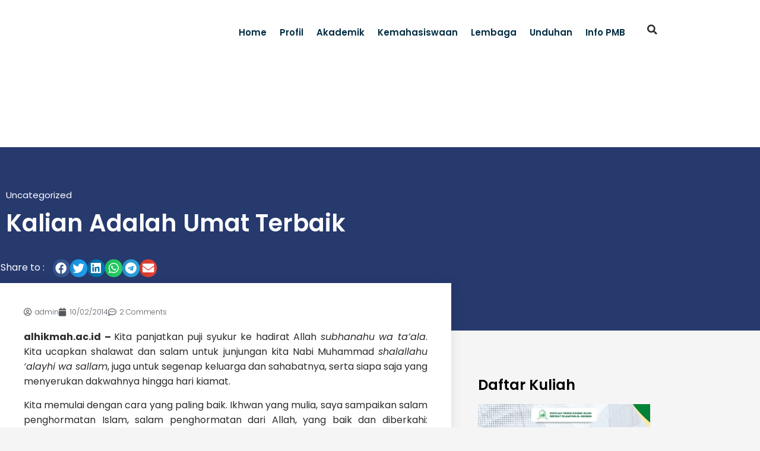

--- FILE ---
content_type: text/html; charset=UTF-8
request_url: https://alhikmah.ac.id/kalian-adalah-umat-terbaik/
body_size: 24629
content:
<!doctype html><html lang="en-US" prefix="og: https://ogp.me/ns#"><head><script data-no-optimize="1">var litespeed_docref=sessionStorage.getItem("litespeed_docref");litespeed_docref&&(Object.defineProperty(document,"referrer",{get:function(){return litespeed_docref}}),sessionStorage.removeItem("litespeed_docref"));</script> <meta charset="UTF-8"><meta name="viewport" content="width=device-width, initial-scale=1"><link rel="profile" href="https://gmpg.org/xfn/11">
 <script type="litespeed/javascript">!function(f,b,e,v,n,t,s){if(f.fbq)return;n=f.fbq=function(){n.callMethod?n.callMethod.apply(n,arguments):n.queue.push(arguments)};if(!f._fbq)f._fbq=n;n.push=n;n.loaded=!0;n.version='2.0';n.queue=[];t=b.createElement(e);t.async=!0;t.src=v;s=b.getElementsByTagName(e)[0];s.parentNode.insertBefore(t,s)}(window,document,'script','https://connect.facebook.net/en_US/fbevents.js');fbq('init','5757985620946361');fbq('init','890552456171831')</script> <title>Kalian Adalah Umat Terbaik - STAI DI Al-Hikmah</title><meta name="description" content="alhikmah.ac.id - Kita panjatkan puji syukur ke hadirat Allah subhanahu wa ta’ala. Kita ucapkan shalawat dan salam untuk junjungan kita Nabi Muhammad"/><meta name="robots" content="index, follow, max-snippet:-1, max-video-preview:-1, max-image-preview:large"/><link rel="canonical" href="https://alhikmah.ac.id/kalian-adalah-umat-terbaik/" /><meta property="og:locale" content="en_US" /><meta property="og:type" content="article" /><meta property="og:title" content="Kalian Adalah Umat Terbaik - STAI DI Al-Hikmah" /><meta property="og:description" content="alhikmah.ac.id - Kita panjatkan puji syukur ke hadirat Allah subhanahu wa ta’ala. Kita ucapkan shalawat dan salam untuk junjungan kita Nabi Muhammad" /><meta property="og:url" content="https://alhikmah.ac.id/kalian-adalah-umat-terbaik/" /><meta property="og:site_name" content="STAI DI Al-Hikmah" /><meta property="article:section" content="Uncategorized" /><meta property="article:published_time" content="2014-02-10T15:36:40+07:00" /><meta name="twitter:card" content="summary_large_image" /><meta name="twitter:title" content="Kalian Adalah Umat Terbaik - STAI DI Al-Hikmah" /><meta name="twitter:description" content="alhikmah.ac.id - Kita panjatkan puji syukur ke hadirat Allah subhanahu wa ta’ala. Kita ucapkan shalawat dan salam untuk junjungan kita Nabi Muhammad" /><meta name="twitter:label1" content="Written by" /><meta name="twitter:data1" content="admin" /><meta name="twitter:label2" content="Time to read" /><meta name="twitter:data2" content="7 minutes" /> <script type="application/ld+json" class="rank-math-schema">{"@context":"https://schema.org","@graph":[{"@type":["EducationalOrganization","Organization"],"@id":"https://alhikmah.ac.id/#organization","name":"STID DI AL-HIKMAH JAKARTA","url":"https://alhikmah.ac.id","logo":{"@type":"ImageObject","@id":"https://alhikmah.ac.id/#logo","url":"https://alhikmah.ac.id/wp-content/uploads/2022/03/cropped-Logo-Web-150x150.png","contentUrl":"https://alhikmah.ac.id/wp-content/uploads/2022/03/cropped-Logo-Web-150x150.png","caption":"STID DI AL-HIKMAH JAKARTA","inLanguage":"en-US"}},{"@type":"WebSite","@id":"https://alhikmah.ac.id/#website","url":"https://alhikmah.ac.id","name":"STID DI AL-HIKMAH JAKARTA","publisher":{"@id":"https://alhikmah.ac.id/#organization"},"inLanguage":"en-US"},{"@type":"WebPage","@id":"https://alhikmah.ac.id/kalian-adalah-umat-terbaik/#webpage","url":"https://alhikmah.ac.id/kalian-adalah-umat-terbaik/","name":"Kalian Adalah Umat Terbaik - STAI DI Al-Hikmah","datePublished":"2014-02-10T15:36:40+07:00","dateModified":"2014-02-10T15:36:40+07:00","isPartOf":{"@id":"https://alhikmah.ac.id/#website"},"inLanguage":"en-US"},{"@type":"Person","@id":"https://alhikmah.ac.id/author/admin/","name":"admin","url":"https://alhikmah.ac.id/author/admin/","image":{"@type":"ImageObject","@id":"https://alhikmah.ac.id/wp-content/litespeed/avatar/2f06778fd605d25522833cde48b93716.jpg?ver=1767664331","url":"https://alhikmah.ac.id/wp-content/litespeed/avatar/2f06778fd605d25522833cde48b93716.jpg?ver=1767664331","caption":"admin","inLanguage":"en-US"},"sameAs":["https://alhikmah.ac.id"],"worksFor":{"@id":"https://alhikmah.ac.id/#organization"}},{"@type":"BlogPosting","headline":"Kalian Adalah Umat Terbaik - STAI DI Al-Hikmah","datePublished":"2014-02-10T15:36:40+07:00","dateModified":"2014-02-10T15:36:40+07:00","articleSection":"Uncategorized","author":{"@id":"https://alhikmah.ac.id/author/admin/","name":"admin"},"publisher":{"@id":"https://alhikmah.ac.id/#organization"},"description":"alhikmah.ac.id - Kita panjatkan puji syukur ke hadirat Allah subhanahu wa ta\u2019ala. Kita ucapkan shalawat dan salam untuk junjungan kita Nabi Muhammad","name":"Kalian Adalah Umat Terbaik - STAI DI Al-Hikmah","@id":"https://alhikmah.ac.id/kalian-adalah-umat-terbaik/#richSnippet","isPartOf":{"@id":"https://alhikmah.ac.id/kalian-adalah-umat-terbaik/#webpage"},"inLanguage":"en-US","mainEntityOfPage":{"@id":"https://alhikmah.ac.id/kalian-adalah-umat-terbaik/#webpage"}}]}</script> <link rel="alternate" type="application/rss+xml" title="STAI DI Al-Hikmah &raquo; Feed" href="https://alhikmah.ac.id/feed/" /><link rel="alternate" type="application/rss+xml" title="STAI DI Al-Hikmah &raquo; Comments Feed" href="https://alhikmah.ac.id/comments/feed/" /><link rel="alternate" type="application/rss+xml" title="STAI DI Al-Hikmah &raquo; Kalian Adalah Umat Terbaik Comments Feed" href="https://alhikmah.ac.id/kalian-adalah-umat-terbaik/feed/" /><link rel="alternate" title="oEmbed (JSON)" type="application/json+oembed" href="https://alhikmah.ac.id/wp-json/oembed/1.0/embed?url=https%3A%2F%2Falhikmah.ac.id%2Fkalian-adalah-umat-terbaik%2F" /><link rel="alternate" title="oEmbed (XML)" type="text/xml+oembed" href="https://alhikmah.ac.id/wp-json/oembed/1.0/embed?url=https%3A%2F%2Falhikmah.ac.id%2Fkalian-adalah-umat-terbaik%2F&#038;format=xml" /><style>.lazyload,
			.lazyloading {
				max-width: 100%;
			}</style><style id='wp-img-auto-sizes-contain-inline-css'>img:is([sizes=auto i],[sizes^="auto," i]){contain-intrinsic-size:3000px 1500px}
/*# sourceURL=wp-img-auto-sizes-contain-inline-css */</style><link data-optimized="2" rel="stylesheet" href="https://alhikmah.ac.id/wp-content/litespeed/css/f078c435cfe50a23d792eeeef9d4ebeb.css?ver=533ad" /><style id='rank-math-toc-block-style-inline-css'>.wp-block-rank-math-toc-block nav ol{counter-reset:item}.wp-block-rank-math-toc-block nav ol li{display:block}.wp-block-rank-math-toc-block nav ol li:before{content:counters(item, ".") ". ";counter-increment:item}

/*# sourceURL=https://alhikmah.ac.id/wp-content/plugins/seo-by-rank-math/includes/modules/schema/blocks/toc/assets/css/toc_list_style.css */</style><style id='rank-math-rich-snippet-style-inline-css'>/*!
* Plugin:  Rank Math
* URL: https://rankmath.com/wordpress/plugin/seo-suite/
* Name:  rank-math-review-snippet.css
*/@-webkit-keyframes spin{0%{-webkit-transform:rotate(0deg)}100%{-webkit-transform:rotate(-360deg)}}@keyframes spin{0%{-webkit-transform:rotate(0deg)}100%{-webkit-transform:rotate(-360deg)}}@keyframes bounce{from{-webkit-transform:translateY(0px);transform:translateY(0px)}to{-webkit-transform:translateY(-5px);transform:translateY(-5px)}}@-webkit-keyframes bounce{from{-webkit-transform:translateY(0px);transform:translateY(0px)}to{-webkit-transform:translateY(-5px);transform:translateY(-5px)}}@-webkit-keyframes loading{0%{background-size:20% 50% ,20% 50% ,20% 50%}20%{background-size:20% 20% ,20% 50% ,20% 50%}40%{background-size:20% 100%,20% 20% ,20% 50%}60%{background-size:20% 50% ,20% 100%,20% 20%}80%{background-size:20% 50% ,20% 50% ,20% 100%}100%{background-size:20% 50% ,20% 50% ,20% 50%}}@keyframes loading{0%{background-size:20% 50% ,20% 50% ,20% 50%}20%{background-size:20% 20% ,20% 50% ,20% 50%}40%{background-size:20% 100%,20% 20% ,20% 50%}60%{background-size:20% 50% ,20% 100%,20% 20%}80%{background-size:20% 50% ,20% 50% ,20% 100%}100%{background-size:20% 50% ,20% 50% ,20% 50%}}:root{--rankmath-wp-adminbar-height: 0}#rank-math-rich-snippet-wrapper{overflow:hidden}#rank-math-rich-snippet-wrapper h5.rank-math-title{display:block;font-size:18px;line-height:1.4}#rank-math-rich-snippet-wrapper .rank-math-review-image{float:right;max-width:40%;margin-left:15px}#rank-math-rich-snippet-wrapper .rank-math-review-data{margin-bottom:15px}#rank-math-rich-snippet-wrapper .rank-math-total-wrapper{width:100%;padding:0 0 20px 0;float:left;clear:both;position:relative;-webkit-box-sizing:border-box;box-sizing:border-box}#rank-math-rich-snippet-wrapper .rank-math-total-wrapper .rank-math-total{border:0;display:block;margin:0;width:auto;float:left;text-align:left;padding:0;font-size:24px;line-height:1;font-weight:700;-webkit-box-sizing:border-box;box-sizing:border-box;overflow:hidden}#rank-math-rich-snippet-wrapper .rank-math-total-wrapper .rank-math-review-star{float:left;margin-left:15px;margin-top:5px;position:relative;z-index:99;line-height:1}#rank-math-rich-snippet-wrapper .rank-math-total-wrapper .rank-math-review-star .rank-math-review-result-wrapper{display:inline-block;white-space:nowrap;position:relative;color:#e7e7e7}#rank-math-rich-snippet-wrapper .rank-math-total-wrapper .rank-math-review-star .rank-math-review-result-wrapper .rank-math-review-result{position:absolute;top:0;left:0;overflow:hidden;white-space:nowrap;color:#ffbe01}#rank-math-rich-snippet-wrapper .rank-math-total-wrapper .rank-math-review-star .rank-math-review-result-wrapper i{font-size:18px;-webkit-text-stroke-width:1px;font-style:normal;padding:0 2px;line-height:inherit}#rank-math-rich-snippet-wrapper .rank-math-total-wrapper .rank-math-review-star .rank-math-review-result-wrapper i:before{content:"\2605"}body.rtl #rank-math-rich-snippet-wrapper .rank-math-review-image{float:left;margin-left:0;margin-right:15px}body.rtl #rank-math-rich-snippet-wrapper .rank-math-total-wrapper .rank-math-total{float:right}body.rtl #rank-math-rich-snippet-wrapper .rank-math-total-wrapper .rank-math-review-star{float:right;margin-left:0;margin-right:15px}body.rtl #rank-math-rich-snippet-wrapper .rank-math-total-wrapper .rank-math-review-star .rank-math-review-result{left:auto;right:0}@media screen and (max-width: 480px){#rank-math-rich-snippet-wrapper .rank-math-review-image{display:block;max-width:100%;width:100%;text-align:center;margin-right:0}#rank-math-rich-snippet-wrapper .rank-math-review-data{clear:both}}.clear{clear:both}

/*# sourceURL=https://alhikmah.ac.id/wp-content/plugins/seo-by-rank-math/includes/modules/schema/blocks/schema/assets/css/schema.css */</style><style id='global-styles-inline-css'>:root{--wp--preset--aspect-ratio--square: 1;--wp--preset--aspect-ratio--4-3: 4/3;--wp--preset--aspect-ratio--3-4: 3/4;--wp--preset--aspect-ratio--3-2: 3/2;--wp--preset--aspect-ratio--2-3: 2/3;--wp--preset--aspect-ratio--16-9: 16/9;--wp--preset--aspect-ratio--9-16: 9/16;--wp--preset--color--black: #000000;--wp--preset--color--cyan-bluish-gray: #abb8c3;--wp--preset--color--white: #ffffff;--wp--preset--color--pale-pink: #f78da7;--wp--preset--color--vivid-red: #cf2e2e;--wp--preset--color--luminous-vivid-orange: #ff6900;--wp--preset--color--luminous-vivid-amber: #fcb900;--wp--preset--color--light-green-cyan: #7bdcb5;--wp--preset--color--vivid-green-cyan: #00d084;--wp--preset--color--pale-cyan-blue: #8ed1fc;--wp--preset--color--vivid-cyan-blue: #0693e3;--wp--preset--color--vivid-purple: #9b51e0;--wp--preset--gradient--vivid-cyan-blue-to-vivid-purple: linear-gradient(135deg,rgb(6,147,227) 0%,rgb(155,81,224) 100%);--wp--preset--gradient--light-green-cyan-to-vivid-green-cyan: linear-gradient(135deg,rgb(122,220,180) 0%,rgb(0,208,130) 100%);--wp--preset--gradient--luminous-vivid-amber-to-luminous-vivid-orange: linear-gradient(135deg,rgb(252,185,0) 0%,rgb(255,105,0) 100%);--wp--preset--gradient--luminous-vivid-orange-to-vivid-red: linear-gradient(135deg,rgb(255,105,0) 0%,rgb(207,46,46) 100%);--wp--preset--gradient--very-light-gray-to-cyan-bluish-gray: linear-gradient(135deg,rgb(238,238,238) 0%,rgb(169,184,195) 100%);--wp--preset--gradient--cool-to-warm-spectrum: linear-gradient(135deg,rgb(74,234,220) 0%,rgb(151,120,209) 20%,rgb(207,42,186) 40%,rgb(238,44,130) 60%,rgb(251,105,98) 80%,rgb(254,248,76) 100%);--wp--preset--gradient--blush-light-purple: linear-gradient(135deg,rgb(255,206,236) 0%,rgb(152,150,240) 100%);--wp--preset--gradient--blush-bordeaux: linear-gradient(135deg,rgb(254,205,165) 0%,rgb(254,45,45) 50%,rgb(107,0,62) 100%);--wp--preset--gradient--luminous-dusk: linear-gradient(135deg,rgb(255,203,112) 0%,rgb(199,81,192) 50%,rgb(65,88,208) 100%);--wp--preset--gradient--pale-ocean: linear-gradient(135deg,rgb(255,245,203) 0%,rgb(182,227,212) 50%,rgb(51,167,181) 100%);--wp--preset--gradient--electric-grass: linear-gradient(135deg,rgb(202,248,128) 0%,rgb(113,206,126) 100%);--wp--preset--gradient--midnight: linear-gradient(135deg,rgb(2,3,129) 0%,rgb(40,116,252) 100%);--wp--preset--font-size--small: 13px;--wp--preset--font-size--medium: 20px;--wp--preset--font-size--large: 36px;--wp--preset--font-size--x-large: 42px;--wp--preset--spacing--20: 0.44rem;--wp--preset--spacing--30: 0.67rem;--wp--preset--spacing--40: 1rem;--wp--preset--spacing--50: 1.5rem;--wp--preset--spacing--60: 2.25rem;--wp--preset--spacing--70: 3.38rem;--wp--preset--spacing--80: 5.06rem;--wp--preset--shadow--natural: 6px 6px 9px rgba(0, 0, 0, 0.2);--wp--preset--shadow--deep: 12px 12px 50px rgba(0, 0, 0, 0.4);--wp--preset--shadow--sharp: 6px 6px 0px rgba(0, 0, 0, 0.2);--wp--preset--shadow--outlined: 6px 6px 0px -3px rgb(255, 255, 255), 6px 6px rgb(0, 0, 0);--wp--preset--shadow--crisp: 6px 6px 0px rgb(0, 0, 0);}:root { --wp--style--global--content-size: 800px;--wp--style--global--wide-size: 1200px; }:where(body) { margin: 0; }.wp-site-blocks > .alignleft { float: left; margin-right: 2em; }.wp-site-blocks > .alignright { float: right; margin-left: 2em; }.wp-site-blocks > .aligncenter { justify-content: center; margin-left: auto; margin-right: auto; }:where(.wp-site-blocks) > * { margin-block-start: 24px; margin-block-end: 0; }:where(.wp-site-blocks) > :first-child { margin-block-start: 0; }:where(.wp-site-blocks) > :last-child { margin-block-end: 0; }:root { --wp--style--block-gap: 24px; }:root :where(.is-layout-flow) > :first-child{margin-block-start: 0;}:root :where(.is-layout-flow) > :last-child{margin-block-end: 0;}:root :where(.is-layout-flow) > *{margin-block-start: 24px;margin-block-end: 0;}:root :where(.is-layout-constrained) > :first-child{margin-block-start: 0;}:root :where(.is-layout-constrained) > :last-child{margin-block-end: 0;}:root :where(.is-layout-constrained) > *{margin-block-start: 24px;margin-block-end: 0;}:root :where(.is-layout-flex){gap: 24px;}:root :where(.is-layout-grid){gap: 24px;}.is-layout-flow > .alignleft{float: left;margin-inline-start: 0;margin-inline-end: 2em;}.is-layout-flow > .alignright{float: right;margin-inline-start: 2em;margin-inline-end: 0;}.is-layout-flow > .aligncenter{margin-left: auto !important;margin-right: auto !important;}.is-layout-constrained > .alignleft{float: left;margin-inline-start: 0;margin-inline-end: 2em;}.is-layout-constrained > .alignright{float: right;margin-inline-start: 2em;margin-inline-end: 0;}.is-layout-constrained > .aligncenter{margin-left: auto !important;margin-right: auto !important;}.is-layout-constrained > :where(:not(.alignleft):not(.alignright):not(.alignfull)){max-width: var(--wp--style--global--content-size);margin-left: auto !important;margin-right: auto !important;}.is-layout-constrained > .alignwide{max-width: var(--wp--style--global--wide-size);}body .is-layout-flex{display: flex;}.is-layout-flex{flex-wrap: wrap;align-items: center;}.is-layout-flex > :is(*, div){margin: 0;}body .is-layout-grid{display: grid;}.is-layout-grid > :is(*, div){margin: 0;}body{padding-top: 0px;padding-right: 0px;padding-bottom: 0px;padding-left: 0px;}a:where(:not(.wp-element-button)){text-decoration: underline;}:root :where(.wp-element-button, .wp-block-button__link){background-color: #32373c;border-width: 0;color: #fff;font-family: inherit;font-size: inherit;font-style: inherit;font-weight: inherit;letter-spacing: inherit;line-height: inherit;padding-top: calc(0.667em + 2px);padding-right: calc(1.333em + 2px);padding-bottom: calc(0.667em + 2px);padding-left: calc(1.333em + 2px);text-decoration: none;text-transform: inherit;}.has-black-color{color: var(--wp--preset--color--black) !important;}.has-cyan-bluish-gray-color{color: var(--wp--preset--color--cyan-bluish-gray) !important;}.has-white-color{color: var(--wp--preset--color--white) !important;}.has-pale-pink-color{color: var(--wp--preset--color--pale-pink) !important;}.has-vivid-red-color{color: var(--wp--preset--color--vivid-red) !important;}.has-luminous-vivid-orange-color{color: var(--wp--preset--color--luminous-vivid-orange) !important;}.has-luminous-vivid-amber-color{color: var(--wp--preset--color--luminous-vivid-amber) !important;}.has-light-green-cyan-color{color: var(--wp--preset--color--light-green-cyan) !important;}.has-vivid-green-cyan-color{color: var(--wp--preset--color--vivid-green-cyan) !important;}.has-pale-cyan-blue-color{color: var(--wp--preset--color--pale-cyan-blue) !important;}.has-vivid-cyan-blue-color{color: var(--wp--preset--color--vivid-cyan-blue) !important;}.has-vivid-purple-color{color: var(--wp--preset--color--vivid-purple) !important;}.has-black-background-color{background-color: var(--wp--preset--color--black) !important;}.has-cyan-bluish-gray-background-color{background-color: var(--wp--preset--color--cyan-bluish-gray) !important;}.has-white-background-color{background-color: var(--wp--preset--color--white) !important;}.has-pale-pink-background-color{background-color: var(--wp--preset--color--pale-pink) !important;}.has-vivid-red-background-color{background-color: var(--wp--preset--color--vivid-red) !important;}.has-luminous-vivid-orange-background-color{background-color: var(--wp--preset--color--luminous-vivid-orange) !important;}.has-luminous-vivid-amber-background-color{background-color: var(--wp--preset--color--luminous-vivid-amber) !important;}.has-light-green-cyan-background-color{background-color: var(--wp--preset--color--light-green-cyan) !important;}.has-vivid-green-cyan-background-color{background-color: var(--wp--preset--color--vivid-green-cyan) !important;}.has-pale-cyan-blue-background-color{background-color: var(--wp--preset--color--pale-cyan-blue) !important;}.has-vivid-cyan-blue-background-color{background-color: var(--wp--preset--color--vivid-cyan-blue) !important;}.has-vivid-purple-background-color{background-color: var(--wp--preset--color--vivid-purple) !important;}.has-black-border-color{border-color: var(--wp--preset--color--black) !important;}.has-cyan-bluish-gray-border-color{border-color: var(--wp--preset--color--cyan-bluish-gray) !important;}.has-white-border-color{border-color: var(--wp--preset--color--white) !important;}.has-pale-pink-border-color{border-color: var(--wp--preset--color--pale-pink) !important;}.has-vivid-red-border-color{border-color: var(--wp--preset--color--vivid-red) !important;}.has-luminous-vivid-orange-border-color{border-color: var(--wp--preset--color--luminous-vivid-orange) !important;}.has-luminous-vivid-amber-border-color{border-color: var(--wp--preset--color--luminous-vivid-amber) !important;}.has-light-green-cyan-border-color{border-color: var(--wp--preset--color--light-green-cyan) !important;}.has-vivid-green-cyan-border-color{border-color: var(--wp--preset--color--vivid-green-cyan) !important;}.has-pale-cyan-blue-border-color{border-color: var(--wp--preset--color--pale-cyan-blue) !important;}.has-vivid-cyan-blue-border-color{border-color: var(--wp--preset--color--vivid-cyan-blue) !important;}.has-vivid-purple-border-color{border-color: var(--wp--preset--color--vivid-purple) !important;}.has-vivid-cyan-blue-to-vivid-purple-gradient-background{background: var(--wp--preset--gradient--vivid-cyan-blue-to-vivid-purple) !important;}.has-light-green-cyan-to-vivid-green-cyan-gradient-background{background: var(--wp--preset--gradient--light-green-cyan-to-vivid-green-cyan) !important;}.has-luminous-vivid-amber-to-luminous-vivid-orange-gradient-background{background: var(--wp--preset--gradient--luminous-vivid-amber-to-luminous-vivid-orange) !important;}.has-luminous-vivid-orange-to-vivid-red-gradient-background{background: var(--wp--preset--gradient--luminous-vivid-orange-to-vivid-red) !important;}.has-very-light-gray-to-cyan-bluish-gray-gradient-background{background: var(--wp--preset--gradient--very-light-gray-to-cyan-bluish-gray) !important;}.has-cool-to-warm-spectrum-gradient-background{background: var(--wp--preset--gradient--cool-to-warm-spectrum) !important;}.has-blush-light-purple-gradient-background{background: var(--wp--preset--gradient--blush-light-purple) !important;}.has-blush-bordeaux-gradient-background{background: var(--wp--preset--gradient--blush-bordeaux) !important;}.has-luminous-dusk-gradient-background{background: var(--wp--preset--gradient--luminous-dusk) !important;}.has-pale-ocean-gradient-background{background: var(--wp--preset--gradient--pale-ocean) !important;}.has-electric-grass-gradient-background{background: var(--wp--preset--gradient--electric-grass) !important;}.has-midnight-gradient-background{background: var(--wp--preset--gradient--midnight) !important;}.has-small-font-size{font-size: var(--wp--preset--font-size--small) !important;}.has-medium-font-size{font-size: var(--wp--preset--font-size--medium) !important;}.has-large-font-size{font-size: var(--wp--preset--font-size--large) !important;}.has-x-large-font-size{font-size: var(--wp--preset--font-size--x-large) !important;}
:root :where(.wp-block-pullquote){font-size: 1.5em;line-height: 1.6;}
/*# sourceURL=global-styles-inline-css */</style> <script type="litespeed/javascript" data-src="https://alhikmah.ac.id/wp-includes/js/jquery/jquery.min.js" id="jquery-core-js"></script> <link rel="https://api.w.org/" href="https://alhikmah.ac.id/wp-json/" /><link rel="alternate" title="JSON" type="application/json" href="https://alhikmah.ac.id/wp-json/wp/v2/posts/5561" /><link rel="EditURI" type="application/rsd+xml" title="RSD" href="https://alhikmah.ac.id/xmlrpc.php?rsd" /><meta name="generator" content="WordPress 6.9" /><link rel='shortlink' href='https://alhikmah.ac.id/?p=5561' /> <script type="litespeed/javascript">document.documentElement.className=document.documentElement.className.replace('no-js','js')</script> <style>.no-js img.lazyload {
				display: none;
			}

			figure.wp-block-image img.lazyloading {
				min-width: 150px;
			}

			.lazyload,
			.lazyloading {
				--smush-placeholder-width: 100px;
				--smush-placeholder-aspect-ratio: 1/1;
				width: var(--smush-image-width, var(--smush-placeholder-width)) !important;
				aspect-ratio: var(--smush-image-aspect-ratio, var(--smush-placeholder-aspect-ratio)) !important;
			}

						.lazyload, .lazyloading {
				opacity: 0;
			}

			.lazyloaded {
				opacity: 1;
				transition: opacity 400ms;
				transition-delay: 0ms;
			}</style><meta name="generator" content="Elementor 3.34.1; features: additional_custom_breakpoints; settings: css_print_method-external, google_font-enabled, font_display-auto"><style>.e-con.e-parent:nth-of-type(n+4):not(.e-lazyloaded):not(.e-no-lazyload),
				.e-con.e-parent:nth-of-type(n+4):not(.e-lazyloaded):not(.e-no-lazyload) * {
					background-image: none !important;
				}
				@media screen and (max-height: 1024px) {
					.e-con.e-parent:nth-of-type(n+3):not(.e-lazyloaded):not(.e-no-lazyload),
					.e-con.e-parent:nth-of-type(n+3):not(.e-lazyloaded):not(.e-no-lazyload) * {
						background-image: none !important;
					}
				}
				@media screen and (max-height: 640px) {
					.e-con.e-parent:nth-of-type(n+2):not(.e-lazyloaded):not(.e-no-lazyload),
					.e-con.e-parent:nth-of-type(n+2):not(.e-lazyloaded):not(.e-no-lazyload) * {
						background-image: none !important;
					}
				}</style><link rel="icon" href="https://alhikmah.ac.id/wp-content/uploads/2025/09/cropped-Favicon-Website-Alhikmah-2-32x32.png" sizes="32x32" /><link rel="icon" href="https://alhikmah.ac.id/wp-content/uploads/2025/09/cropped-Favicon-Website-Alhikmah-2-192x192.png" sizes="192x192" /><link rel="apple-touch-icon" href="https://alhikmah.ac.id/wp-content/uploads/2025/09/cropped-Favicon-Website-Alhikmah-2-180x180.png" /><meta name="msapplication-TileImage" content="https://alhikmah.ac.id/wp-content/uploads/2025/09/cropped-Favicon-Website-Alhikmah-2-270x270.png" /><style id="wp-custom-css">@media only screen and (max-width: 768px){
    html,
    body{
    width:100%;
    overflow-x:hidden;
    }
}</style></head><body class="wp-singular post-template-default single single-post postid-5561 single-format-standard wp-custom-logo wp-embed-responsive wp-theme-hello-elementor elementor-default elementor-kit-6 elementor-page-9094"><a class="skip-link screen-reader-text" href="#content">Skip to content</a><header data-elementor-type="header" data-elementor-id="587" class="elementor elementor-587 elementor-location-header" data-elementor-post-type="elementor_library"><section class="elementor-section elementor-top-section elementor-element elementor-element-4805ccf elementor-section-full_width elementor-section-content-middle elementor-section-height-default elementor-section-height-default" data-id="4805ccf" data-element_type="section" data-settings="{&quot;jet_parallax_layout_list&quot;:[],&quot;sticky_on&quot;:[&quot;desktop&quot;,&quot;tablet&quot;],&quot;background_background&quot;:&quot;classic&quot;,&quot;sticky&quot;:&quot;top&quot;,&quot;background_motion_fx_motion_fx_scrolling&quot;:&quot;yes&quot;,&quot;background_motion_fx_opacity_effect&quot;:&quot;yes&quot;,&quot;background_motion_fx_opacity_level&quot;:{&quot;unit&quot;:&quot;px&quot;,&quot;size&quot;:8,&quot;sizes&quot;:[]},&quot;background_motion_fx_opacity_range&quot;:{&quot;unit&quot;:&quot;%&quot;,&quot;size&quot;:&quot;&quot;,&quot;sizes&quot;:{&quot;start&quot;:10,&quot;end&quot;:10}},&quot;background_motion_fx_devices&quot;:[&quot;desktop&quot;,&quot;tablet&quot;],&quot;background_motion_fx_range&quot;:&quot;page&quot;,&quot;background_motion_fx_opacity_direction&quot;:&quot;out-in&quot;,&quot;sticky_offset&quot;:0,&quot;sticky_effects_offset&quot;:0,&quot;sticky_anchor_link_offset&quot;:0}"><div class="elementor-background-overlay"></div><div class="elementor-container elementor-column-gap-default"><div class="elementor-column elementor-col-100 elementor-top-column elementor-element elementor-element-9493b01" data-id="9493b01" data-element_type="column"><div class="elementor-widget-wrap elementor-element-populated"><section class="elementor-section elementor-inner-section elementor-element elementor-element-02468bf elementor-section-boxed elementor-section-height-default elementor-section-height-default" data-id="02468bf" data-element_type="section" data-settings="{&quot;jet_parallax_layout_list&quot;:[]}"><div class="elementor-container elementor-column-gap-default"><div class="elementor-column elementor-col-33 elementor-inner-column elementor-element elementor-element-d36170a" data-id="d36170a" data-element_type="column"><div class="elementor-widget-wrap elementor-element-populated"><div class="elementor-element elementor-element-711556c elementor-widget-mobile__width-initial elementor-widget elementor-widget-image" data-id="711556c" data-element_type="widget" data-widget_type="image.default"><div class="elementor-widget-container">
<a href="https://alhikmah.ac.id/">
<img width="300" height="120" data-src="https://alhikmah.ac.id/wp-content/uploads/2022/03/Logo-Web-300x120.png" class="attachment-medium size-medium wp-image-12727 lazyload" alt="" data-srcset="https://alhikmah.ac.id/wp-content/uploads/2022/03/Logo-Web-300x120.png 300w, https://alhikmah.ac.id/wp-content/uploads/2022/03/Logo-Web-1024x411.png 1024w, https://alhikmah.ac.id/wp-content/uploads/2022/03/Logo-Web-768x308.png 768w, https://alhikmah.ac.id/wp-content/uploads/2022/03/Logo-Web.png 1232w" data-sizes="(max-width: 300px) 100vw, 300px" src="[data-uri]" style="--smush-placeholder-width: 300px; --smush-placeholder-aspect-ratio: 300/120;" />								</a></div></div></div></div><div class="elementor-column elementor-col-33 elementor-inner-column elementor-element elementor-element-11a39ca" data-id="11a39ca" data-element_type="column"><div class="elementor-widget-wrap elementor-element-populated"><div class="elementor-element elementor-element-2a7373a elementor-widget-mobile__width-initial elementor-nav-menu__align-end elementor-nav-menu--stretch elementor-nav-menu--dropdown-tablet elementor-nav-menu__text-align-aside elementor-nav-menu--toggle elementor-nav-menu--burger elementor-widget elementor-widget-nav-menu" data-id="2a7373a" data-element_type="widget" data-settings="{&quot;submenu_icon&quot;:{&quot;value&quot;:&quot;&lt;i class=\&quot;\&quot; aria-hidden=\&quot;true\&quot;&gt;&lt;\/i&gt;&quot;,&quot;library&quot;:&quot;&quot;},&quot;full_width&quot;:&quot;stretch&quot;,&quot;layout&quot;:&quot;horizontal&quot;,&quot;toggle&quot;:&quot;burger&quot;}" data-widget_type="nav-menu.default"><div class="elementor-widget-container"><nav aria-label="Menu" class="elementor-nav-menu--main elementor-nav-menu__container elementor-nav-menu--layout-horizontal e--pointer-none"><ul id="menu-1-2a7373a" class="elementor-nav-menu"><li class="menu-item menu-item-type-post_type menu-item-object-page menu-item-home menu-item-285"><a href="https://alhikmah.ac.id/" class="elementor-item">Home</a></li><li class="menu-item menu-item-type-custom menu-item-object-custom menu-item-has-children menu-item-11339"><a href="#" class="elementor-item elementor-item-anchor">Profil</a><ul class="sub-menu elementor-nav-menu--dropdown"><li class="menu-item menu-item-type-post_type menu-item-object-page menu-item-9629"><a href="https://alhikmah.ac.id/profil/profil-staidi-alhikmah/" class="elementor-sub-item">Profil STAI DI Al-Hikmah</a></li><li class="menu-item menu-item-type-post_type menu-item-object-page menu-item-8471"><a href="https://alhikmah.ac.id/profil/sejarah-singkat/" class="elementor-sub-item">Sejarah Berdirinya</a></li><li class="menu-item menu-item-type-post_type menu-item-object-page menu-item-8395"><a href="https://alhikmah.ac.id/profil/visi-dan-misi/" class="elementor-sub-item">Visi dan Misi</a></li><li class="menu-item menu-item-type-post_type menu-item-object-page menu-item-9656"><a href="https://alhikmah.ac.id/profil/pimpinan/" class="elementor-sub-item">Pimpinan</a></li><li class="menu-item menu-item-type-post_type menu-item-object-page menu-item-9653"><a href="https://alhikmah.ac.id/profil/dosen/" class="elementor-sub-item">Dosen</a></li><li class="menu-item menu-item-type-post_type menu-item-object-page menu-item-9655"><a href="https://alhikmah.ac.id/profil/staf/" class="elementor-sub-item">Staff</a></li><li class="menu-item menu-item-type-post_type menu-item-object-page menu-item-10270"><a href="https://alhikmah.ac.id/kampus/" class="elementor-sub-item">Kampus</a></li></ul></li><li class="menu-item menu-item-type-custom menu-item-object-custom menu-item-has-children menu-item-11340"><a href="#" class="elementor-item elementor-item-anchor">Akademik</a><ul class="sub-menu elementor-nav-menu--dropdown"><li class="menu-item menu-item-type-custom menu-item-object-custom menu-item-has-children menu-item-10984"><a href="#" class="elementor-sub-item elementor-item-anchor">Program Studi</a><ul class="sub-menu elementor-nav-menu--dropdown"><li class="menu-item menu-item-type-custom menu-item-object-custom menu-item-10983"><a href="https://iat.alhikmah.ac.id/" class="elementor-sub-item">Ilmu Al-Qur&#8217;an &#038; Tafsir</a></li><li class="menu-item menu-item-type-custom menu-item-object-custom menu-item-10985"><a href="#" class="elementor-sub-item elementor-item-anchor">Komunikasi &#038; Penyiaran Islam</a></li></ul></li><li class="menu-item menu-item-type-post_type menu-item-object-page menu-item-9650"><a href="https://alhikmah.ac.id/akademik/pedoman-akademik/" class="elementor-sub-item">Pedoman Akademik</a></li><li class="menu-item menu-item-type-post_type menu-item-object-page menu-item-9664"><a href="https://alhikmah.ac.id/kalender-akademik/" class="elementor-sub-item">Kalender Akademik</a></li><li class="menu-item menu-item-type-post_type menu-item-object-page menu-item-9649"><a href="https://alhikmah.ac.id/kurikulum/" class="elementor-sub-item">Kurikulum</a></li><li class="menu-item menu-item-type-post_type menu-item-object-page menu-item-9648"><a href="https://alhikmah.ac.id/biaya-pendidikan/" class="elementor-sub-item">Biaya Pendidikan</a></li><li class="menu-item menu-item-type-post_type menu-item-object-page menu-item-10038"><a href="https://alhikmah.ac.id/profil/tujuan-pendidikan/" class="elementor-sub-item">Tujuan Pendidikan</a></li><li class="menu-item menu-item-type-post_type menu-item-object-page menu-item-has-children menu-item-9660"><a href="https://alhikmah.ac.id/skripsi/" class="elementor-sub-item">Info Skripsi</a><ul class="sub-menu elementor-nav-menu--dropdown"><li class="menu-item menu-item-type-custom menu-item-object-custom menu-item-11264"><a href="https://siakad.alhikmah.ac.id/" class="elementor-sub-item">Daftar Skripsi</a></li><li class="menu-item menu-item-type-post_type menu-item-object-page menu-item-9661"><a href="https://alhikmah.ac.id/skripsi/daftar-sidang-skripsi/" class="elementor-sub-item">Daftar Sidang Skripsi</a></li></ul></li></ul></li><li class="menu-item menu-item-type-custom menu-item-object-custom menu-item-has-children menu-item-9631"><a href="#" class="elementor-item elementor-item-anchor">Kemahasiswaan</a><ul class="sub-menu elementor-nav-menu--dropdown"><li class="menu-item menu-item-type-custom menu-item-object-custom menu-item-11658"><a href="https://bemstaidialhikmah.wordpress.com/" class="elementor-sub-item">Badan Eksekutif Mahasiswa</a></li><li class="menu-item menu-item-type-post_type menu-item-object-page menu-item-9652"><a href="https://alhikmah.ac.id/komunitas/" class="elementor-sub-item">Unit Kegiatan Mahasiswa</a></li><li class="menu-item menu-item-type-post_type menu-item-object-page menu-item-9651"><a href="https://alhikmah.ac.id/alumni/" class="elementor-sub-item">Alumni</a></li></ul></li><li class="menu-item menu-item-type-custom menu-item-object-custom menu-item-has-children menu-item-12895"><a href="#" class="elementor-item elementor-item-anchor">Lembaga</a><ul class="sub-menu elementor-nav-menu--dropdown"><li class="menu-item menu-item-type-custom menu-item-object-custom menu-item-13025"><a href="https://www.lbq-staidialhikmah.web.id/" class="elementor-sub-item">LBQ STAI DI Al-Hikmah</a></li><li class="menu-item menu-item-type-custom menu-item-object-custom menu-item-13024"><a href="https://www.lpmstaidialhikmah.com/" class="elementor-sub-item">LPM STAI DI Al-Hikmah</a></li></ul></li><li class="menu-item menu-item-type-post_type menu-item-object-page menu-item-has-children menu-item-11662"><a href="https://alhikmah.ac.id/unduhan/" class="elementor-item">Unduhan</a><ul class="sub-menu elementor-nav-menu--dropdown"><li class="menu-item menu-item-type-post_type menu-item-object-page menu-item-13034"><a href="https://alhikmah.ac.id/unduhan/standard-operating-procedure-sop/" class="elementor-sub-item">Standard Operating Procedure (SOP)</a></li><li class="menu-item menu-item-type-post_type menu-item-object-page menu-item-13052"><a href="https://alhikmah.ac.id/unduhan/akreditasi/" class="elementor-sub-item">Akreditasi</a></li><li class="menu-item menu-item-type-post_type menu-item-object-page menu-item-12984"><a href="https://alhikmah.ac.id/unduhan/pedoman/" class="elementor-sub-item">Pedoman</a></li><li class="menu-item menu-item-type-post_type menu-item-object-page menu-item-13151"><a href="https://alhikmah.ac.id/spmi/" class="elementor-sub-item">SPMI</a></li></ul></li><li class="menu-item menu-item-type-custom menu-item-object-custom menu-item-has-children menu-item-11220"><a href="https://pmb.alhikmah.ac.id" class="elementor-item">Info PMB</a><ul class="sub-menu elementor-nav-menu--dropdown"><li class="menu-item menu-item-type-custom menu-item-object-custom menu-item-10378"><a href="https://pmb.alhikmah.ac.id/" class="elementor-sub-item">Info PMB</a></li><li class="menu-item menu-item-type-custom menu-item-object-custom menu-item-11212"><a href="https://alhikmah.ac.id/wp-content/uploads/2025/04/Brosur-STAI-DI-Al-Hikmah.pdf" class="elementor-sub-item">Brosur</a></li></ul></li></ul></nav><div class="elementor-menu-toggle" role="button" tabindex="0" aria-label="Menu Toggle" aria-expanded="false">
<i aria-hidden="true" role="presentation" class="elementor-menu-toggle__icon--open eicon-menu-bar"></i><i aria-hidden="true" role="presentation" class="elementor-menu-toggle__icon--close eicon-close"></i></div><nav class="elementor-nav-menu--dropdown elementor-nav-menu__container" aria-hidden="true"><ul id="menu-2-2a7373a" class="elementor-nav-menu"><li class="menu-item menu-item-type-post_type menu-item-object-page menu-item-home menu-item-285"><a href="https://alhikmah.ac.id/" class="elementor-item" tabindex="-1">Home</a></li><li class="menu-item menu-item-type-custom menu-item-object-custom menu-item-has-children menu-item-11339"><a href="#" class="elementor-item elementor-item-anchor" tabindex="-1">Profil</a><ul class="sub-menu elementor-nav-menu--dropdown"><li class="menu-item menu-item-type-post_type menu-item-object-page menu-item-9629"><a href="https://alhikmah.ac.id/profil/profil-staidi-alhikmah/" class="elementor-sub-item" tabindex="-1">Profil STAI DI Al-Hikmah</a></li><li class="menu-item menu-item-type-post_type menu-item-object-page menu-item-8471"><a href="https://alhikmah.ac.id/profil/sejarah-singkat/" class="elementor-sub-item" tabindex="-1">Sejarah Berdirinya</a></li><li class="menu-item menu-item-type-post_type menu-item-object-page menu-item-8395"><a href="https://alhikmah.ac.id/profil/visi-dan-misi/" class="elementor-sub-item" tabindex="-1">Visi dan Misi</a></li><li class="menu-item menu-item-type-post_type menu-item-object-page menu-item-9656"><a href="https://alhikmah.ac.id/profil/pimpinan/" class="elementor-sub-item" tabindex="-1">Pimpinan</a></li><li class="menu-item menu-item-type-post_type menu-item-object-page menu-item-9653"><a href="https://alhikmah.ac.id/profil/dosen/" class="elementor-sub-item" tabindex="-1">Dosen</a></li><li class="menu-item menu-item-type-post_type menu-item-object-page menu-item-9655"><a href="https://alhikmah.ac.id/profil/staf/" class="elementor-sub-item" tabindex="-1">Staff</a></li><li class="menu-item menu-item-type-post_type menu-item-object-page menu-item-10270"><a href="https://alhikmah.ac.id/kampus/" class="elementor-sub-item" tabindex="-1">Kampus</a></li></ul></li><li class="menu-item menu-item-type-custom menu-item-object-custom menu-item-has-children menu-item-11340"><a href="#" class="elementor-item elementor-item-anchor" tabindex="-1">Akademik</a><ul class="sub-menu elementor-nav-menu--dropdown"><li class="menu-item menu-item-type-custom menu-item-object-custom menu-item-has-children menu-item-10984"><a href="#" class="elementor-sub-item elementor-item-anchor" tabindex="-1">Program Studi</a><ul class="sub-menu elementor-nav-menu--dropdown"><li class="menu-item menu-item-type-custom menu-item-object-custom menu-item-10983"><a href="https://iat.alhikmah.ac.id/" class="elementor-sub-item" tabindex="-1">Ilmu Al-Qur&#8217;an &#038; Tafsir</a></li><li class="menu-item menu-item-type-custom menu-item-object-custom menu-item-10985"><a href="#" class="elementor-sub-item elementor-item-anchor" tabindex="-1">Komunikasi &#038; Penyiaran Islam</a></li></ul></li><li class="menu-item menu-item-type-post_type menu-item-object-page menu-item-9650"><a href="https://alhikmah.ac.id/akademik/pedoman-akademik/" class="elementor-sub-item" tabindex="-1">Pedoman Akademik</a></li><li class="menu-item menu-item-type-post_type menu-item-object-page menu-item-9664"><a href="https://alhikmah.ac.id/kalender-akademik/" class="elementor-sub-item" tabindex="-1">Kalender Akademik</a></li><li class="menu-item menu-item-type-post_type menu-item-object-page menu-item-9649"><a href="https://alhikmah.ac.id/kurikulum/" class="elementor-sub-item" tabindex="-1">Kurikulum</a></li><li class="menu-item menu-item-type-post_type menu-item-object-page menu-item-9648"><a href="https://alhikmah.ac.id/biaya-pendidikan/" class="elementor-sub-item" tabindex="-1">Biaya Pendidikan</a></li><li class="menu-item menu-item-type-post_type menu-item-object-page menu-item-10038"><a href="https://alhikmah.ac.id/profil/tujuan-pendidikan/" class="elementor-sub-item" tabindex="-1">Tujuan Pendidikan</a></li><li class="menu-item menu-item-type-post_type menu-item-object-page menu-item-has-children menu-item-9660"><a href="https://alhikmah.ac.id/skripsi/" class="elementor-sub-item" tabindex="-1">Info Skripsi</a><ul class="sub-menu elementor-nav-menu--dropdown"><li class="menu-item menu-item-type-custom menu-item-object-custom menu-item-11264"><a href="https://siakad.alhikmah.ac.id/" class="elementor-sub-item" tabindex="-1">Daftar Skripsi</a></li><li class="menu-item menu-item-type-post_type menu-item-object-page menu-item-9661"><a href="https://alhikmah.ac.id/skripsi/daftar-sidang-skripsi/" class="elementor-sub-item" tabindex="-1">Daftar Sidang Skripsi</a></li></ul></li></ul></li><li class="menu-item menu-item-type-custom menu-item-object-custom menu-item-has-children menu-item-9631"><a href="#" class="elementor-item elementor-item-anchor" tabindex="-1">Kemahasiswaan</a><ul class="sub-menu elementor-nav-menu--dropdown"><li class="menu-item menu-item-type-custom menu-item-object-custom menu-item-11658"><a href="https://bemstaidialhikmah.wordpress.com/" class="elementor-sub-item" tabindex="-1">Badan Eksekutif Mahasiswa</a></li><li class="menu-item menu-item-type-post_type menu-item-object-page menu-item-9652"><a href="https://alhikmah.ac.id/komunitas/" class="elementor-sub-item" tabindex="-1">Unit Kegiatan Mahasiswa</a></li><li class="menu-item menu-item-type-post_type menu-item-object-page menu-item-9651"><a href="https://alhikmah.ac.id/alumni/" class="elementor-sub-item" tabindex="-1">Alumni</a></li></ul></li><li class="menu-item menu-item-type-custom menu-item-object-custom menu-item-has-children menu-item-12895"><a href="#" class="elementor-item elementor-item-anchor" tabindex="-1">Lembaga</a><ul class="sub-menu elementor-nav-menu--dropdown"><li class="menu-item menu-item-type-custom menu-item-object-custom menu-item-13025"><a href="https://www.lbq-staidialhikmah.web.id/" class="elementor-sub-item" tabindex="-1">LBQ STAI DI Al-Hikmah</a></li><li class="menu-item menu-item-type-custom menu-item-object-custom menu-item-13024"><a href="https://www.lpmstaidialhikmah.com/" class="elementor-sub-item" tabindex="-1">LPM STAI DI Al-Hikmah</a></li></ul></li><li class="menu-item menu-item-type-post_type menu-item-object-page menu-item-has-children menu-item-11662"><a href="https://alhikmah.ac.id/unduhan/" class="elementor-item" tabindex="-1">Unduhan</a><ul class="sub-menu elementor-nav-menu--dropdown"><li class="menu-item menu-item-type-post_type menu-item-object-page menu-item-13034"><a href="https://alhikmah.ac.id/unduhan/standard-operating-procedure-sop/" class="elementor-sub-item" tabindex="-1">Standard Operating Procedure (SOP)</a></li><li class="menu-item menu-item-type-post_type menu-item-object-page menu-item-13052"><a href="https://alhikmah.ac.id/unduhan/akreditasi/" class="elementor-sub-item" tabindex="-1">Akreditasi</a></li><li class="menu-item menu-item-type-post_type menu-item-object-page menu-item-12984"><a href="https://alhikmah.ac.id/unduhan/pedoman/" class="elementor-sub-item" tabindex="-1">Pedoman</a></li><li class="menu-item menu-item-type-post_type menu-item-object-page menu-item-13151"><a href="https://alhikmah.ac.id/spmi/" class="elementor-sub-item" tabindex="-1">SPMI</a></li></ul></li><li class="menu-item menu-item-type-custom menu-item-object-custom menu-item-has-children menu-item-11220"><a href="https://pmb.alhikmah.ac.id" class="elementor-item" tabindex="-1">Info PMB</a><ul class="sub-menu elementor-nav-menu--dropdown"><li class="menu-item menu-item-type-custom menu-item-object-custom menu-item-10378"><a href="https://pmb.alhikmah.ac.id/" class="elementor-sub-item" tabindex="-1">Info PMB</a></li><li class="menu-item menu-item-type-custom menu-item-object-custom menu-item-11212"><a href="https://alhikmah.ac.id/wp-content/uploads/2025/04/Brosur-STAI-DI-Al-Hikmah.pdf" class="elementor-sub-item" tabindex="-1">Brosur</a></li></ul></li></ul></nav></div></div></div></div><div class="elementor-column elementor-col-33 elementor-inner-column elementor-element elementor-element-3fb8f56" data-id="3fb8f56" data-element_type="column"><div class="elementor-widget-wrap elementor-element-populated"><div class="elementor-element elementor-element-e64dc9c elementor-search-form--skin-full_screen elementor-widget elementor-widget-search-form" data-id="e64dc9c" data-element_type="widget" data-settings="{&quot;skin&quot;:&quot;full_screen&quot;}" data-widget_type="search-form.default"><div class="elementor-widget-container">
<search role="search"><form class="elementor-search-form" action="https://alhikmah.ac.id" method="get"><div class="elementor-search-form__toggle" role="button" tabindex="0" aria-label="Search">
<i aria-hidden="true" class="fas fa-search"></i></div><div class="elementor-search-form__container">
<label class="elementor-screen-only" for="elementor-search-form-e64dc9c">Search</label>
<input id="elementor-search-form-e64dc9c" placeholder="Search" class="elementor-search-form__input" type="search" name="s" value=""><div class="dialog-lightbox-close-button dialog-close-button" role="button" tabindex="0" aria-label="Close this search box.">
<i aria-hidden="true" class="eicon-close"></i></div></div></form>
</search></div></div></div></div></div></section></div></div></div></section></header><div data-elementor-type="single-post" data-elementor-id="9094" class="elementor elementor-9094 elementor-location-single post-5561 post type-post status-publish format-standard hentry category-uncategorized" data-elementor-post-type="elementor_library"><section class="elementor-section elementor-top-section elementor-element elementor-element-e4a39b1 elementor-section-boxed elementor-section-height-default elementor-section-height-default" data-id="e4a39b1" data-element_type="section" data-settings="{&quot;background_background&quot;:&quot;classic&quot;,&quot;jet_parallax_layout_list&quot;:[]}"><div class="elementor-container elementor-column-gap-default"><div class="elementor-column elementor-col-100 elementor-top-column elementor-element elementor-element-35b70568" data-id="35b70568" data-element_type="column"><div class="elementor-widget-wrap elementor-element-populated"><div class="elementor-element elementor-element-6064227c elementor-tablet-align-center elementor-widget elementor-widget-post-info" data-id="6064227c" data-element_type="widget" data-widget_type="post-info.default"><div class="elementor-widget-container"><ul class="elementor-inline-items elementor-icon-list-items elementor-post-info"><li class="elementor-icon-list-item elementor-repeater-item-124edcf elementor-inline-item" itemprop="about">
<span class="elementor-icon-list-text elementor-post-info__item elementor-post-info__item--type-terms">
<span class="elementor-post-info__terms-list">
<a href="https://alhikmah.ac.id/category/uncategorized/" class="elementor-post-info__terms-list-item">Uncategorized</a>				</span>
</span></li></ul></div></div><div class="elementor-element elementor-element-63a5ac67 elementor-widget elementor-widget-theme-post-title elementor-page-title elementor-widget-heading" data-id="63a5ac67" data-element_type="widget" data-widget_type="theme-post-title.default"><div class="elementor-widget-container"><h1 class="elementor-heading-title elementor-size-default">Kalian Adalah Umat Terbaik</h1></div></div><section class="elementor-section elementor-inner-section elementor-element elementor-element-fe0dfad elementor-section-boxed elementor-section-height-default elementor-section-height-default" data-id="fe0dfad" data-element_type="section" data-settings="{&quot;jet_parallax_layout_list&quot;:[]}"><div class="elementor-container elementor-column-gap-default"><div class="elementor-column elementor-col-50 elementor-inner-column elementor-element elementor-element-f301cbd" data-id="f301cbd" data-element_type="column"><div class="elementor-widget-wrap elementor-element-populated"><div class="elementor-element elementor-element-253f5fc elementor-widget elementor-widget-heading" data-id="253f5fc" data-element_type="widget" data-widget_type="heading.default"><div class="elementor-widget-container"><h6 class="elementor-heading-title elementor-size-default">Share to :</h6></div></div></div></div><div class="elementor-column elementor-col-50 elementor-inner-column elementor-element elementor-element-2946e70" data-id="2946e70" data-element_type="column"><div class="elementor-widget-wrap elementor-element-populated"><div class="elementor-element elementor-element-390ee691 elementor-share-buttons--view-icon elementor-share-buttons--shape-circle elementor-share-buttons--skin-gradient elementor-grid-0 elementor-share-buttons--color-official elementor-widget elementor-widget-share-buttons" data-id="390ee691" data-element_type="widget" data-widget_type="share-buttons.default"><div class="elementor-widget-container"><div class="elementor-grid" role="list"><div class="elementor-grid-item" role="listitem"><div class="elementor-share-btn elementor-share-btn_facebook" role="button" tabindex="0" aria-label="Share on facebook">
<span class="elementor-share-btn__icon">
<i class="fab fa-facebook" aria-hidden="true"></i>							</span></div></div><div class="elementor-grid-item" role="listitem"><div class="elementor-share-btn elementor-share-btn_twitter" role="button" tabindex="0" aria-label="Share on twitter">
<span class="elementor-share-btn__icon">
<i class="fab fa-twitter" aria-hidden="true"></i>							</span></div></div><div class="elementor-grid-item" role="listitem"><div class="elementor-share-btn elementor-share-btn_linkedin" role="button" tabindex="0" aria-label="Share on linkedin">
<span class="elementor-share-btn__icon">
<i class="fab fa-linkedin" aria-hidden="true"></i>							</span></div></div><div class="elementor-grid-item" role="listitem"><div class="elementor-share-btn elementor-share-btn_whatsapp" role="button" tabindex="0" aria-label="Share on whatsapp">
<span class="elementor-share-btn__icon">
<i class="fab fa-whatsapp" aria-hidden="true"></i>							</span></div></div><div class="elementor-grid-item" role="listitem"><div class="elementor-share-btn elementor-share-btn_telegram" role="button" tabindex="0" aria-label="Share on telegram">
<span class="elementor-share-btn__icon">
<i class="fab fa-telegram" aria-hidden="true"></i>							</span></div></div><div class="elementor-grid-item" role="listitem"><div class="elementor-share-btn elementor-share-btn_email" role="button" tabindex="0" aria-label="Share on email">
<span class="elementor-share-btn__icon">
<i class="fas fa-envelope" aria-hidden="true"></i>							</span></div></div></div></div></div></div></div></div></section></div></div></div></section><section class="elementor-section elementor-top-section elementor-element elementor-element-6def70dd elementor-section-boxed elementor-section-height-default elementor-section-height-default" data-id="6def70dd" data-element_type="section" data-settings="{&quot;jet_parallax_layout_list&quot;:[]}"><div class="elementor-container elementor-column-gap-default"><div class="elementor-column elementor-col-66 elementor-top-column elementor-element elementor-element-34ff0ff" data-id="34ff0ff" data-element_type="column" data-settings="{&quot;background_background&quot;:&quot;classic&quot;}"><div class="elementor-widget-wrap elementor-element-populated"><div class="elementor-element elementor-element-8b45f1c elementor-widget elementor-widget-post-info" data-id="8b45f1c" data-element_type="widget" data-widget_type="post-info.default"><div class="elementor-widget-container"><ul class="elementor-inline-items elementor-icon-list-items elementor-post-info"><li class="elementor-icon-list-item elementor-repeater-item-b9cd819 elementor-inline-item" itemprop="author">
<a href="https://alhikmah.ac.id/author/admin/">
<span class="elementor-icon-list-icon">
<i aria-hidden="true" class="far fa-user-circle"></i>							</span>
<span class="elementor-icon-list-text elementor-post-info__item elementor-post-info__item--type-author">
admin					</span>
</a></li><li class="elementor-icon-list-item elementor-repeater-item-6b2152b elementor-inline-item" itemprop="datePublished">
<a href="https://alhikmah.ac.id/2014/02/10/">
<span class="elementor-icon-list-icon">
<i aria-hidden="true" class="fas fa-calendar"></i>							</span>
<span class="elementor-icon-list-text elementor-post-info__item elementor-post-info__item--type-date">
<time>10/02/2014</time>					</span>
</a></li><li class="elementor-icon-list-item elementor-repeater-item-f37f0ea elementor-inline-item" itemprop="commentCount">
<a href="https://alhikmah.ac.id/kalian-adalah-umat-terbaik/#comments">
<span class="elementor-icon-list-icon">
<i aria-hidden="true" class="far fa-comment-dots"></i>							</span>
<span class="elementor-icon-list-text elementor-post-info__item elementor-post-info__item--type-comments">
2 Comments					</span>
</a></li></ul></div></div><div class="elementor-element elementor-element-4eb9bc53 elementor-widget elementor-widget-theme-post-content" data-id="4eb9bc53" data-element_type="widget" data-widget_type="theme-post-content.default"><div class="elementor-widget-container"><p><strong>alhikmah.ac.id &#8211; </strong>Kita panjatkan puji syukur ke hadirat Allah <em>subhanahu wa ta’ala</em>. Kita ucapkan shalawat dan salam untuk junjungan kita Nabi Muhammad <em>shalallahu ‘alayhi wa sallam</em>, juga untuk segenap keluarga dan sahabatnya, serta siapa saja yang menyerukan dakwahnya hingga hari kiamat.</p><div>Kita memulai dengan cara yang paling  baik. Ikhwan yang mulia, saya sampaikan salam penghormatan Islam, salam  penghormatan dari Allah, yang baik dan diberkahi: <em>assalamu’alaikum wa rahmatullah wa</em> <em>barakatuh.</em></div><div>Ketika para pendahulu Anda membawa  dakwah kebenaran ke Timur dan ke Barat, sampai akhirnya dengan  perjuangan mereka, Islam berjaya dan panji-panjinya dikibarkan, hal itu  bukanlah lantaran banyaknya jumlah, kuatnya tekad, banyaknya harta,  besarnya postur tubuh mereka, atau karena mereka memiliki keistimewaan  dalam ilmu pengetahuan tertentu yang tidak dimiliki orang lain. Rahasia  kemenangan itu adalah karena mereka mempunyai keimanan mendalam yang  merasuk hingga relung hati, mereka saling mencintai karena Allah, saling  mengasihi berdasarkan ketaatan kepada-Nya, serta bersatu padu di atas  dakwah. Jadilah mereka ibarat benteng dari besi.</div><div>Nabi <em>shalallahu ‘alayhi wa sallam</em> wafat, sedangkan jumlah sahabat beliau tidak lebih dari tujuh puluh  ribu orang. Ilmu pengetahuan dan kreativitas mereka tidak lebih baik  daripada musuh. Mereka berperang sementara pedang mereka dibungkus  sobekan kain, karena tidak memiliki sarung yang terbuat dari besi atau  kulit. Satu-satunya modal yang mereka punyai adalah bahwa mereka beriman  kepada apa yang diturunkan kepada Muhammad <em>shalallahu ‘alayhi wa sallam</em>.</div><div><em>“Ya Tuhan kami, sesungguhnya kami mendengar (seruan)</em><em>yang menyeru kepada iman, (yaitu), ‘Berimanlah kalian kepada Tuhan </em><em>kalian!’, maka kami pun beriman.” </em>(QS. Ali Imran: 193)</div><div>Mereka meyakini bahwa itu adalah  kebaikan, sedangkan selainnya adalah keburukan. Ia adalah cahaya  sedangkan selainnya adalah kegelapan. <em>“Ini adalah kitab yang Kami turunkan kepadamu supaya kamu mengeluarkan manusia dari gelap gulita kepada cahaya terang </em><em>benderang.”</em> (QS. Ibrahim: 1)</div><div>Ikhwan sekalian, saya percaya bahwa di  mana ada orang-orang muslim, di situ ada kebaikan, sekalipun zaman dan  manusia telah rusak; meskipun kebatilan dan pendukung-pendukungnya  merajalela. Karena itu, hendaklah Anda semua berpegang teguh kepada  ajaran-ajaran agama dan sunah nabi —semoga shalawat dan salam Allah  dilimpahkan kepada beliau—. Pantulkanlah cahaya ini kepada diri Anda,  sehingga tidak ada yang keluar dari diri Anda selain kebaikan dan Anda  tidak mengumpulkan di sekeliling Anda selain hati yang penuh dengan  cinta, kasih sayang, kelemahlembutan, kebaikan, dan kemuliaan. Ajaklah  manusia kepada ketinggian dan kesempurnaan, tidak dengan ucapan saja,  tetapi dengan perbuatan yang diridhai oleh Allah dan Rasul-Nya,  perbuatan yang sesuai dengan agama Anda yang lurus dan sejarah Anda yang  agung.</div><div><em>“Kalian adalah umat terbaik yang dilahirkan untuk manusia, </em><em>menyuruh kepada yang ma’ruf, mencegah dari yang mungkar, dan </em><em>beriman kepada Allah.” </em>(QS. Ali Imran: 110)</div><div>Ikhwan sekalian, hendaklah kebaikan  menjadi bekal bagi Anda semua, sekaligus hendaklah Anda menjadi pembela  dan simbolnya. Islam akan melapangkan jalan bagi manusia yang demikian  ini dan menutup bagi setan jalan kejahatan, makar, kebencian, dan  kedengkian. Jika kaum muslimin berpegang teguh kepada agama mereka,  niscaya mereka bisa bersatu padu dalam satu barisan ibarat bangunan yang  kokoh dan niscaya mereka bisa berjalan menuju tujuan mereka yang mulia  dengan langkah-langkah yang mantap dan cepat. Alangkah indahnya  andaikata kaum muslimin menjadi sebagaimana yang diperintahkan Tuhan  kepada mereka. <em>“Keras terhadap orang-orang kafir </em><em>tetapi berkasih sayang sesama mereka.” </em>(QS. Al-Fath: 29)</div><div>Ikhwan semua, hendaklah Anda semua  menjadi orang-orang yang mengasihi setiap muslim. Ajarkan kepada setiap  muslim bagaimana mencintai, bertoleransi, mengabaikan perkara-perkara  kecil, serta bagaimana menghindari prasangka buruk, perkataan yang  melukai, dan kedustaan yang tercela. Ikhwan semua, tutuplah celah-celah  ini agar tidak dilalui oleh setan, jadikanlah kaum muslimin ibarat besi,  yang padat, kuat, dan padu.</div><div>Dekadensi moral dan kekacauan sosial  yang muncul lantaran keberadaan imperialis di negeri kita serta lantaran  tindakannya yang merusak moral, menghidupkan nafsu syahwat, dan memikat  orang-orang yang berpikiran tidak “waras” agar memperhatikan  urusan-urusan kecil supaya terpalingkan dari kebaikan dan kehidupan yang  terhormat lagi mulia, telah merasuki masyarakat kita dalam gambaran  sedemikian rupa yang tidak mungkin bisa dihadapi, kecuali dengan gerakan  untuk berpegang teguh kepada agama, keteladanan yang baik, serta  penyebaran cinta dan persaudaraan di kalangan kaum muslimin. Jika Anda  melihat orang yang mencela Anda, maka berdoalah agar ia mendapat hidayah  dan kebaikan. Pujilah Allah bahwa Dia telah memberikan nikmat  kehormatan, kebersihan, dan cinta kebaikan untuk manusia, kepada Anda.</div><div>Ikhwan sekalian, dakwah tidak akan tegak kecuali dengan dua hal.</div><div><em>Pertama, </em>iman yang mendalam kepada Allah <em>subhanahu wa ta’ala</em>,  menggantungkan diri kepada-Nya dalam segala hal, dan berpegang teguh  kepada aqidah yang suci dengan segala manifestasinya berupa akhlak  mulia, keteguhan dalam kebenaran, kesabaran menghadapi penderitaan, dan  ketegaran dalam memikul kesulitan.</div><div><em>“Dan apabila orang-orang jahil menyapa </em><em>mereka, mereka mengucapkan kata-kata yang baik.” </em>(QS. Al-Furqan: 63)</div><div><em>“Dan apabila mereka bertemu dengan (orang-orang) yang mengerjakan </em><em>perbuatan-perbuatan yang tidak berfaedah mereka lalui saja dengan </em><em>menjaga kehormatan dirinya.”</em> (QS. Al-Furqan: 72)</div><div><em>Kedua, </em>kecintaan karena Allah  yang kuat, yang menjadikan Anda semua satu hati, sehingga Anda  berjalan  ke arah tujuan dalam keadaan mendapatkan pertolongan. Jagalah lidah,  bersihkan hati, bersabarlah terhadap gangguan, jangan takut kepada topan  kedustaan dan banjir kebohongan. Jadilah Anda semua sebagaimana firman  Allah, <em>“Maka kesabaran yang baik itulah (kesabaranku). Dan Allah  sajalah Yang dimohon pertolongan-Nya terhadap apa yang kamu ceritakan.” </em>(QS. Yusuf: 18)</div><div>Ikhwan semua, ketahuilah bahwa kondisi  negara saat ini merupakan batu ujian bagi keteguhannya, cobaan bagi  kesatuannya, dan ancaman bagi nasibnya. Itu semua menjadikan setiap  warga Mesir berkewajiban untuk melupakan dirinya sendiri dan  berkonsentrasi untuk satu agenda, yaitu memperbaiki diri, memberi  petunjuk kepada orang lain, dan bersiap siaga untuk menghadapi suatu  hari kemenangan yang mungkin sudah dekat. Jangan sampai ia terjerumus  dalam arus rendah, yaitu arus perselisihan yang menyesatkan dan hina.</div><div><em>Amma ba’du. </em>Ikhwan semua, dalam menjelaskan makna-makna ayat, kita telah sampai pada firman Allah. <em>“Dan  jika kalian (tetap) dalam keraguan tentang Al-Qur’an yang Kami wahyukan  kepada hamba Kami (Muhammad), maka buatlah satu surat (saja) yang  semisal Al-Qur’an itu dan ajaklah penolong-penolong kalian selain Allah,  jika kalian orang-orang yang benar.” </em>(QS. Al-Baqarah: 23)</div><div>Saya telah menjelaskan bahwa dalam ayat  ini terkandung makna tantangan dan bahwa tantangan itu ada beberapa  tahapan. Pertama, orang-orang yang sombong itu ditantang untuk  mendatangkan kitab seperti Al-Qur’an, mereka tidak mampu. Kemudian  mereka ditantang untuk mendatangkan sepuluh surat sebagaimana surat yang  ada dalam Al-Qur’an, mereka tidak mampu. Akhirnya mereka ditantang  untuk mendatangkan satu surat yang setara dengan satu surat Al-Qur’an,  mereka pun menyerah. Mereka selanjutnya lebih memilih perang dan mati  daripada melayani tantangan ini.</div><div>Siapakah mereka itu? Mereka adalah orang-orang yang fasih, ahli <em>balaghah, </em>pakar retorika, dan jago berbicara. Al-Qur’an dan Allah menantang mereka melalui lisan Rasul-Nya <em>shalallahu ‘alayhi wa sallam</em> untuk melakukan apa yang merupakan sifat paling membanggakan bagi  mereka dan “menyerang mereka di benteng mereka yang paling kokoh”,  sehingga mereka tersungkur menyerah dan benteng-benteng pertahanan  mereka pun runtuh.</div><div>Wahai Akhi, saya telah menjelaskan bukti  kemukjizatan Al-Qur’an melalui dua jalan, yaitu melalui bukti sejarah  dan melalui bukti ilmiah. Saya juga telah mengemukakan contoh-contoh  mengenai itu. Sekarang kita akan mengalihkan pembicaraan tentang prinsip  penetapan balasan.</div><div>Balasan senantiasa menjadi <em>stimulan </em>yang mendorong untuk melakukan perbuatan baik. Anda bisa melihat para orang tua, penguasa, dan pendidik memberikan <em>iming-iming </em>hadiah ketika mereka menganjurkan agar berbuat baik dan menjauhi kejahatan, kerendahan, dan kemaksiatan.</div><div>Balasan itu ada dua macam. Yang pertama  adalah balasan untuk orang-orang yang beriman, shalih, dan membenarkan  ajaran Rasul, yaitu surga yang seluas langit dan bumi, yang di dalamnya  terdapat berbagai kenikmatan yang tidak pernah dilihat oleh mata, tidak  pernah didengar oleh telinga, dan tidak pernah terdetik dalam hati  manusia. Wahai Akhi, kita harus percaya bahwa balasan baik yang  diberikan kepada orang-orang beriman di surga adalah meliputi kenikmatan  ruhani dan kenikmatan materi. <em>“Seorang pun tidak mengetahui apa yang disembunyikan </em><em>untuk mereka yaitu (bermacam-macam nikmat) yang menyedapkan </em><em>pandangan mata sebagai balasan terhadap apa yang telah mereka kerjakan.” </em>(QS. As-Sajdah: 17)</div><div>Adapun balasan bagi orang-orang kafir  adalah siksa di neraka yang bahan bakarnya adalah manusia dan batu-batu.  Penjelasan mengenai siksa ini bisa diperoleh dengan gamblang dalam  firman Allah <em>subhanahu wa ta’ala</em>, <em>“Setiap kali kulit mereka hangus, Kami ganti kulit mereka dengan kulit </em><em>yang lain, supaya mereka merasakan adzab.”</em> (QS. An-Nisa’: 56)</div><div>Jadi, Allah <em>subhanahu wa ta’ala</em> memperlakukan orang yang berbuat baik dengan kebaikannya dan orang yang berbuat jahat dengan kejahatannya.</div><div>Tambahan pahala bagi orang yang berbuat  baik akan mendorongnya untuk meningkatkan perbuatan baiknya. Sedangkan  pembalasan pelaku kejahatan dengan kejahatan yang setara akan  mendorongnya untuk menghentikan perbuatan jahat dan menyadari kasih  sayang Allah <em>subhanahu wa ta’ala</em>. Penulisan satu nilai kebaikan  bagi siapa yang berniat melakukan kejahatan tetapi tidak jadi  melakukannya serta tidak dituliskannya satu kejahatan kecuali setelah ia  benar-benar dilaksanakan, juga menegaskan makna ini.</div><div>Semoga shalawat dan salam dilimpahkan kepada Muhammad <em>shalallahu ‘alayhi wa sallam</em> juga kepada segenap keluarga dan sahabatnya.</div></div></div><div class="elementor-element elementor-element-2433edc8 elementor-widget elementor-widget-facebook-button" data-id="2433edc8" data-element_type="widget" data-widget_type="facebook-button.default"><div class="elementor-widget-container"><div data-layout="standard" data-colorscheme="light" data-size="small" data-show-faces="false" class="elementor-facebook-widget fb-like" data-href="https://alhikmah.ac.id?p=5561" data-share="false" data-action="like"></div></div></div><div class="elementor-element elementor-element-74a8103e elementor-author-box--avatar-yes elementor-author-box--name-yes elementor-author-box--biography-yes elementor-widget elementor-widget-author-box" data-id="74a8103e" data-element_type="widget" data-widget_type="author-box.default"><div class="elementor-widget-container"><div class="elementor-author-box"><div  class="elementor-author-box__avatar">
<img data-src="https://alhikmah.ac.id/wp-content/litespeed/avatar/35c58196fddde4443e7dfc955624ed2c.jpg?ver=1767664331" alt="Picture of admin" src="[data-uri]" class="lazyload"></div><div class="elementor-author-box__text"><div ><h4 class="elementor-author-box__name">
admin</h4></div><div class="elementor-author-box__bio"></div></div></div></div></div><div class="elementor-element elementor-element-854acfb elementor-widget elementor-widget-post-comments" data-id="854acfb" data-element_type="widget" data-widget_type="post-comments.theme_comments"><div class="elementor-widget-container"><section id="comments" class="comments-area"><h2 class="title-comments">
2 Responses</h2><ol class="comment-list"><li id="comment-296" class="comment even thread-even depth-1"><article id="div-comment-296" class="comment-body"><footer class="comment-meta"><div class="comment-author vcard">
<img alt='' data-src='https://alhikmah.ac.id/wp-content/litespeed/avatar/8c8b4516437ef711a042d3a06b5699cb.jpg?ver=1767738603' data-srcset='https://alhikmah.ac.id/wp-content/litespeed/avatar/218c88e49696e54f2397f9e73e58d15c.jpg?ver=1767738604 2x' class='avatar avatar-42 photo lazyload' height='42' width='42' decoding='async' src='[data-uri]' style='--smush-placeholder-width: 42px; --smush-placeholder-aspect-ratio: 42/42;' />						<b class="fn"><a href="https://www.binance.info/ES_la/register-person?ref=T7KCZASX" class="url" rel="ugc external nofollow">bonificación de referencia de Binance</a></b> <span class="says">says:</span></div><div class="comment-metadata">
<a href="https://alhikmah.ac.id/kalian-adalah-umat-terbaik/#comment-296"><time datetime="2025-08-26T12:56:21+07:00">26 August 2025 at 12:56</time></a></div></footer><div class="comment-content"><p>Thank you for your sharing. I am worried that I lack creative ideas. It is your article that makes me full of hope. Thank you. But, I have a question, can you help me?</p></div></article></li><li id="comment-4009" class="comment odd alt thread-odd thread-alt depth-1"><article id="div-comment-4009" class="comment-body"><footer class="comment-meta"><div class="comment-author vcard">
<img alt='' data-src='https://alhikmah.ac.id/wp-content/litespeed/avatar/29b588fe02de621323f2d034f934384b.jpg?ver=1768009482' data-srcset='https://alhikmah.ac.id/wp-content/litespeed/avatar/ff35605c18c6b500b830df8f975fef3b.jpg?ver=1768009482 2x' class='avatar avatar-42 photo lazyload' height='42' width='42' decoding='async' src='[data-uri]' style='--smush-placeholder-width: 42px; --smush-placeholder-aspect-ratio: 42/42;' />						<b class="fn"><a href="https://www.binance.com/pl/register?ref=UM6SMJM3" class="url" rel="ugc external nofollow">binance</a></b> <span class="says">says:</span></div><div class="comment-metadata">
<a href="https://alhikmah.ac.id/kalian-adalah-umat-terbaik/#comment-4009"><time datetime="2026-01-03T08:43:51+07:00">03 January 2026 at 08:43</time></a></div></footer><div class="comment-content"><p>Your article helped me a lot, is there any more related content? Thanks!</p></div></article></li></ol><div id="respond" class="comment-respond"><h2 id="reply-title" class="comment-reply-title">Leave a Reply</h2><form action="https://alhikmah.ac.id/wp-comments-post.php" method="post" id="commentform" class="comment-form"><p class="comment-notes"><span id="email-notes">Your email address will not be published.</span> <span class="required-field-message">Required fields are marked <span class="required">*</span></span></p><p class="comment-form-comment"><label for="comment">Comment <span class="required">*</span></label><textarea id="comment" name="comment" cols="45" rows="8" maxlength="65525" required></textarea></p><p class="comment-form-author"><label for="author">Name</label> <input id="author" name="author" type="text" value="" size="30" maxlength="245" autocomplete="name" /></p><p class="comment-form-email"><label for="email">Email</label> <input id="email" name="email" type="email" value="" size="30" maxlength="100" aria-describedby="email-notes" autocomplete="email" /></p><p class="comment-form-url"><label for="url">Website</label> <input id="url" name="url" type="url" value="" size="30" maxlength="200" autocomplete="url" /></p><p class="form-submit"><input name="submit" type="submit" id="submit" class="submit" value="Post Comment" /> <input type='hidden' name='comment_post_ID' value='5561' id='comment_post_ID' />
<input type='hidden' name='comment_parent' id='comment_parent' value='0' /></p></form></div></section></div></div></div></div><div class="elementor-column elementor-col-33 elementor-top-column elementor-element elementor-element-72cf1842" data-id="72cf1842" data-element_type="column"><div class="elementor-widget-wrap elementor-element-populated"><div class="elementor-element elementor-element-5a10520f elementor-widget elementor-widget-heading" data-id="5a10520f" data-element_type="widget" data-widget_type="heading.default"><div class="elementor-widget-container"><h4 class="elementor-heading-title elementor-size-default">Daftar Kuliah</h4></div></div><div class="elementor-element elementor-element-e8da5fb elementor-widget elementor-widget-image" data-id="e8da5fb" data-element_type="widget" data-widget_type="image.default"><div class="elementor-widget-container">
<a href="https://alhikmah.ac.id/pendaftaran-mahasiswa-baru/">
<img data-lazyloaded="1" src="[data-uri]" fetchpriority="high" width="800" height="1004" data-src="https://alhikmah.ac.id/wp-content/uploads/2025/01/PMB-2025-816x1024.jpg" class="attachment-large size-large wp-image-11154" alt="" data-srcset="https://alhikmah.ac.id/wp-content/uploads/2025/01/PMB-2025-816x1024.jpg 816w, https://alhikmah.ac.id/wp-content/uploads/2025/01/PMB-2025-239x300.jpg 239w, https://alhikmah.ac.id/wp-content/uploads/2025/01/PMB-2025-768x964.jpg 768w, https://alhikmah.ac.id/wp-content/uploads/2025/01/PMB-2025.jpg 1080w" data-sizes="(max-width: 800px) 100vw, 800px" />								</a></div></div><div class="elementor-element elementor-element-99d419d elementor-widget elementor-widget-heading" data-id="99d419d" data-element_type="widget" data-widget_type="heading.default"><div class="elementor-widget-container"><h4 class="elementor-heading-title elementor-size-default">Follow Us</h4></div></div><div class="elementor-element elementor-element-42eb048a elementor-shape-square e-grid-align-left elementor-grid-0 elementor-widget elementor-widget-social-icons" data-id="42eb048a" data-element_type="widget" data-widget_type="social-icons.default"><div class="elementor-widget-container"><div class="elementor-social-icons-wrapper elementor-grid" role="list">
<span class="elementor-grid-item" role="listitem">
<a class="elementor-icon elementor-social-icon elementor-social-icon-facebook-f elementor-repeater-item-0d1bf11" href="https://www.facebook.com/stiddialhikmah/?locale=id_ID" target="_blank">
<span class="elementor-screen-only">Facebook-f</span>
<i aria-hidden="true" class="fab fa-facebook-f"></i>					</a>
</span>
<span class="elementor-grid-item" role="listitem">
<a class="elementor-icon elementor-social-icon elementor-social-icon-twitter elementor-repeater-item-ae20f37" target="_blank">
<span class="elementor-screen-only">Twitter</span>
<i aria-hidden="true" class="fab fa-twitter"></i>					</a>
</span>
<span class="elementor-grid-item" role="listitem">
<a class="elementor-icon elementor-social-icon elementor-social-icon-youtube elementor-repeater-item-24858d7" href="https://www.youtube.com/@stiddialhikmah/" target="_blank">
<span class="elementor-screen-only">Youtube</span>
<i aria-hidden="true" class="fab fa-youtube"></i>					</a>
</span>
<span class="elementor-grid-item" role="listitem">
<a class="elementor-icon elementor-social-icon elementor-social-icon-instagram elementor-repeater-item-bce7a8f" href="https://www.instagram.com/stiddi.alhikmah/?hl=id" target="_blank">
<span class="elementor-screen-only">Instagram</span>
<i aria-hidden="true" class="fab fa-instagram"></i>					</a>
</span></div></div></div><div class="elementor-element elementor-element-483871e7 elementor-widget elementor-widget-heading" data-id="483871e7" data-element_type="widget" data-widget_type="heading.default"><div class="elementor-widget-container"><h4 class="elementor-heading-title elementor-size-default">Recent Posts</h4></div></div><div class="elementor-element elementor-element-4f179ed5 elementor-grid-1 elementor-posts--thumbnail-left elementor-grid-tablet-2 elementor-grid-mobile-1 elementor-widget elementor-widget-posts" data-id="4f179ed5" data-element_type="widget" data-settings="{&quot;classic_columns&quot;:&quot;1&quot;,&quot;classic_row_gap&quot;:{&quot;unit&quot;:&quot;px&quot;,&quot;size&quot;:20,&quot;sizes&quot;:[]},&quot;classic_columns_tablet&quot;:&quot;2&quot;,&quot;classic_columns_mobile&quot;:&quot;1&quot;,&quot;classic_row_gap_tablet&quot;:{&quot;unit&quot;:&quot;px&quot;,&quot;size&quot;:&quot;&quot;,&quot;sizes&quot;:[]},&quot;classic_row_gap_mobile&quot;:{&quot;unit&quot;:&quot;px&quot;,&quot;size&quot;:&quot;&quot;,&quot;sizes&quot;:[]}}" data-widget_type="posts.classic"><div class="elementor-widget-container"><div class="elementor-posts-container elementor-posts elementor-posts--skin-classic elementor-grid" role="list"><article class="elementor-post elementor-grid-item post-10589 post type-post status-publish format-standard has-post-thumbnail hentry category-syariah" role="listitem">
<a class="elementor-post__thumbnail__link" href="https://alhikmah.ac.id/menyambut-ramadhan-kunci-sukses-ibadah-ramadhan/" tabindex="-1" ><div class="elementor-post__thumbnail"><img width="300" height="169" data-src="https://alhikmah.ac.id/wp-content/uploads/2024/03/Artikel-Menyambut-Ramadhan-Kunci-Sukses-Ibadah-Ramadhan-300x169.jpeg" class="attachment-medium size-medium wp-image-10590 lazyload" alt="" src="[data-uri]" style="--smush-placeholder-width: 300px; --smush-placeholder-aspect-ratio: 300/169;" /></div>
</a><div class="elementor-post__text"><h3 class="elementor-post__title">
<a href="https://alhikmah.ac.id/menyambut-ramadhan-kunci-sukses-ibadah-ramadhan/" >
Menyambut Ramadhan: Kunci Sukses Ibadah Ramadhan			</a></h3>
<a class="elementor-post__read-more" href="https://alhikmah.ac.id/menyambut-ramadhan-kunci-sukses-ibadah-ramadhan/" aria-label="Read more about Menyambut Ramadhan: Kunci Sukses Ibadah Ramadhan" tabindex="-1" >
Read More »		</a></div></article><article class="elementor-post elementor-grid-item post-9229 post type-post status-publish format-standard has-post-thumbnail hentry category-berita tag-podcast tag-studio-digital tag-studio-penyiaran" role="listitem">
<a class="elementor-post__thumbnail__link" href="https://alhikmah.ac.id/hnw-resmikan-studio-dakwah-digital-stid-di-al-hikmah-jakarta/" tabindex="-1" ><div class="elementor-post__thumbnail"><img width="300" height="200" data-src="https://alhikmah.ac.id/wp-content/uploads/2023/05/UCI_9244-300x200.jpg" class="attachment-medium size-medium wp-image-9230 lazyload" alt="HNW Resmikan Studio Dakwah Digital STID DI Al-Hikmah Jakarta" src="[data-uri]" style="--smush-placeholder-width: 300px; --smush-placeholder-aspect-ratio: 300/200;" /></div>
</a><div class="elementor-post__text"><h3 class="elementor-post__title">
<a href="https://alhikmah.ac.id/hnw-resmikan-studio-dakwah-digital-stid-di-al-hikmah-jakarta/" >
HNW Resmikan Studio Dakwah Digital STID DI Al-Hikmah Jakarta			</a></h3>
<a class="elementor-post__read-more" href="https://alhikmah.ac.id/hnw-resmikan-studio-dakwah-digital-stid-di-al-hikmah-jakarta/" aria-label="Read more about HNW Resmikan Studio Dakwah Digital STID DI Al-Hikmah Jakarta" tabindex="-1" >
Read More »		</a></div></article><article class="elementor-post elementor-grid-item post-9211 post type-post status-publish format-standard has-post-thumbnail hentry category-komunikasi" role="listitem">
<a class="elementor-post__thumbnail__link" href="https://alhikmah.ac.id/nasihat-rasulullah-saw-untuk-pelaku-body-shaming-oleh-anas-malik/" tabindex="-1" ><div class="elementor-post__thumbnail"><img width="300" height="298" data-src="https://alhikmah.ac.id/wp-content/uploads/2023/03/Body-Shaming-300x298.png" class="attachment-medium size-medium wp-image-9212 lazyload" alt="" src="[data-uri]" style="--smush-placeholder-width: 300px; --smush-placeholder-aspect-ratio: 300/298;" /></div>
</a><div class="elementor-post__text"><h3 class="elementor-post__title">
<a href="https://alhikmah.ac.id/nasihat-rasulullah-saw-untuk-pelaku-body-shaming-oleh-anas-malik/" >
Nasihat Rasulullah Saw untuk Pelaku Body Shaming			</a></h3>
<a class="elementor-post__read-more" href="https://alhikmah.ac.id/nasihat-rasulullah-saw-untuk-pelaku-body-shaming-oleh-anas-malik/" aria-label="Read more about Nasihat Rasulullah Saw untuk Pelaku Body Shaming" tabindex="-1" >
Read More »		</a></div></article></div></div></div><div class="elementor-element elementor-element-20b42a5f elementor-widget elementor-widget-heading" data-id="20b42a5f" data-element_type="widget" data-widget_type="heading.default"><div class="elementor-widget-container"><h4 class="elementor-heading-title elementor-size-default">Video</h4></div></div><div class="elementor-element elementor-element-3e962f1a elementor-widget elementor-widget-video" data-id="3e962f1a" data-element_type="widget" data-settings="{&quot;youtube_url&quot;:&quot;https:\/\/youtu.be\/iQi9eRP7EmQ&quot;,&quot;video_type&quot;:&quot;youtube&quot;,&quot;controls&quot;:&quot;yes&quot;}" data-widget_type="video.default"><div class="elementor-widget-container"><div class="elementor-wrapper elementor-open-inline"><div class="elementor-video"></div></div></div></div></div></div></div></section><section class="elementor-section elementor-top-section elementor-element elementor-element-5f41f812 elementor-section-boxed elementor-section-height-default elementor-section-height-default" data-id="5f41f812" data-element_type="section" data-settings="{&quot;background_background&quot;:&quot;classic&quot;,&quot;jet_parallax_layout_list&quot;:[]}"><div class="elementor-container elementor-column-gap-default"><div class="elementor-column elementor-col-100 elementor-top-column elementor-element elementor-element-2e86a1ca" data-id="2e86a1ca" data-element_type="column"><div class="elementor-widget-wrap elementor-element-populated"><div class="elementor-element elementor-element-766a2c94 elementor-widget elementor-widget-heading" data-id="766a2c94" data-element_type="widget" data-widget_type="heading.default"><div class="elementor-widget-container"><h2 class="elementor-heading-title elementor-size-default">Sign up for our Newsletter</h2></div></div><div class="elementor-element elementor-element-68fd22b5 elementor-button-align-stretch elementor-widget elementor-widget-form" data-id="68fd22b5" data-element_type="widget" data-settings="{&quot;button_width&quot;:&quot;33&quot;,&quot;step_next_label&quot;:&quot;Next&quot;,&quot;step_previous_label&quot;:&quot;Previous&quot;,&quot;step_type&quot;:&quot;number_text&quot;,&quot;step_icon_shape&quot;:&quot;circle&quot;}" data-widget_type="form.default"><div class="elementor-widget-container"><form class="elementor-form" method="post" name="Subcription" aria-label="Subcription">
<input type="hidden" name="post_id" value="9094"/>
<input type="hidden" name="form_id" value="68fd22b5"/>
<input type="hidden" name="referer_title" value="Berapakah Pecahan Golongan Syiah? - STAI DI Al-Hikmah" /><input type="hidden" name="queried_id" value="6286"/><div class="elementor-form-fields-wrapper elementor-labels-"><div class="elementor-field-type-email elementor-field-group elementor-column elementor-field-group-email elementor-col-66 elementor-field-required">
<label for="form-field-email" class="elementor-field-label elementor-screen-only">
Email							</label>
<input size="1" type="email" name="form_fields[email]" id="form-field-email" class="elementor-field elementor-size-lg  elementor-field-textual" placeholder="Email" required="required"></div><div class="elementor-field-group elementor-column elementor-field-type-submit elementor-col-33 e-form__buttons">
<button class="elementor-button elementor-size-lg" type="submit">
<span class="elementor-button-content-wrapper">
<span class="elementor-button-text">Send</span>
</span>
</button></div></div></form></div></div></div></div></div></section></div><footer id="site-footer" class="site-footer"></footer> <script type="speculationrules">{"prefetch":[{"source":"document","where":{"and":[{"href_matches":"/*"},{"not":{"href_matches":["/wp-*.php","/wp-admin/*","/wp-content/uploads/*","/wp-content/*","/wp-content/plugins/*","/wp-content/themes/hello-elementor/*","/*\\?(.+)"]}},{"not":{"selector_matches":"a[rel~=\"nofollow\"]"}},{"not":{"selector_matches":".no-prefetch, .no-prefetch a"}}]},"eagerness":"conservative"}]}</script> <div data-elementor-type="popup" data-elementor-id="10622" class="elementor elementor-10622 elementor-location-popup" data-elementor-settings="{&quot;entrance_animation&quot;:&quot;fadeInUp&quot;,&quot;exit_animation&quot;:&quot;fadeInUp&quot;,&quot;entrance_animation_duration&quot;:{&quot;unit&quot;:&quot;px&quot;,&quot;size&quot;:1.2,&quot;sizes&quot;:[]},&quot;a11y_navigation&quot;:&quot;yes&quot;,&quot;triggers&quot;:{&quot;page_load_delay&quot;:8,&quot;page_load&quot;:&quot;yes&quot;,&quot;inactivity_time&quot;:120,&quot;inactivity&quot;:&quot;yes&quot;},&quot;timing&quot;:{&quot;page_views_views&quot;:2,&quot;page_views&quot;:&quot;yes&quot;}}" data-elementor-post-type="elementor_library"><section class="elementor-section elementor-top-section elementor-element elementor-element-1b59c77 elementor-section-full_width elementor-section-height-default elementor-section-height-default" data-id="1b59c77" data-element_type="section" data-settings="{&quot;jet_parallax_layout_list&quot;:[],&quot;background_background&quot;:&quot;classic&quot;}"><div class="elementor-container elementor-column-gap-default"><div class="elementor-column elementor-col-100 elementor-top-column elementor-element elementor-element-6ca19a5" data-id="6ca19a5" data-element_type="column" data-settings="{&quot;background_background&quot;:&quot;classic&quot;}"><div class="elementor-widget-wrap elementor-element-populated"><div class="elementor-element elementor-element-d317a41 elementor-widget elementor-widget-image" data-id="d317a41" data-element_type="widget" data-widget_type="image.default"><div class="elementor-widget-container">
<a href="http://pmb.alhikmah.ac.id" target="_blank">
<img width="800" height="1004" data-src="https://alhikmah.ac.id/wp-content/uploads/2025/03/22-816x1024.png" class="attachment-large size-large wp-image-13273 lazyload" alt="" data-srcset="https://alhikmah.ac.id/wp-content/uploads/2025/03/22-816x1024.png 816w, https://alhikmah.ac.id/wp-content/uploads/2025/03/22-239x300.png 239w, https://alhikmah.ac.id/wp-content/uploads/2025/03/22-768x964.png 768w, https://alhikmah.ac.id/wp-content/uploads/2025/03/22.png 1080w" data-sizes="(max-width: 800px) 100vw, 800px" src="[data-uri]" style="--smush-placeholder-width: 800px; --smush-placeholder-aspect-ratio: 800/1004;" />								</a></div></div></div></div></div></section></div> <script type="litespeed/javascript">const lazyloadRunObserver=()=>{const lazyloadBackgrounds=document.querySelectorAll(`.e-con.e-parent:not(.e-lazyloaded)`);const lazyloadBackgroundObserver=new IntersectionObserver((entries)=>{entries.forEach((entry)=>{if(entry.isIntersecting){let lazyloadBackground=entry.target;if(lazyloadBackground){lazyloadBackground.classList.add('e-lazyloaded')}
lazyloadBackgroundObserver.unobserve(entry.target)}})},{rootMargin:'200px 0px 200px 0px'});lazyloadBackgrounds.forEach((lazyloadBackground)=>{lazyloadBackgroundObserver.observe(lazyloadBackground)})};const events=['DOMContentLiteSpeedLoaded','elementor/lazyload/observe',];events.forEach((event)=>{document.addEventListener(event,lazyloadRunObserver)})</script> <script id="nta-js-global-js-extra" type="litespeed/javascript">var njt_wa_global={"ajax_url":"https://alhikmah.ac.id/wp-admin/admin-ajax.php","nonce":"2a0e9202a5","defaultAvatarSVG":"\u003Csvg width=\"48px\" height=\"48px\" class=\"nta-whatsapp-default-avatar\" version=\"1.1\" id=\"Layer_1\" xmlns=\"http://www.w3.org/2000/svg\" xmlns:xlink=\"http://www.w3.org/1999/xlink\" x=\"0px\" y=\"0px\"\n            viewBox=\"0 0 512 512\" style=\"enable-background:new 0 0 512 512;\" xml:space=\"preserve\"\u003E\n            \u003Cpath style=\"fill:#EDEDED;\" d=\"M0,512l35.31-128C12.359,344.276,0,300.138,0,254.234C0,114.759,114.759,0,255.117,0\n            S512,114.759,512,254.234S395.476,512,255.117,512c-44.138,0-86.51-14.124-124.469-35.31L0,512z\"/\u003E\n            \u003Cpath style=\"fill:#55CD6C;\" d=\"M137.71,430.786l7.945,4.414c32.662,20.303,70.621,32.662,110.345,32.662\n            c115.641,0,211.862-96.221,211.862-213.628S371.641,44.138,255.117,44.138S44.138,137.71,44.138,254.234\n            c0,40.607,11.476,80.331,32.662,113.876l5.297,7.945l-20.303,74.152L137.71,430.786z\"/\u003E\n            \u003Cpath style=\"fill:#FEFEFE;\" d=\"M187.145,135.945l-16.772-0.883c-5.297,0-10.593,1.766-14.124,5.297\n            c-7.945,7.062-21.186,20.303-24.717,37.959c-6.179,26.483,3.531,58.262,26.483,90.041s67.09,82.979,144.772,105.048\n            c24.717,7.062,44.138,2.648,60.028-7.062c12.359-7.945,20.303-20.303,22.952-33.545l2.648-12.359\n            c0.883-3.531-0.883-7.945-4.414-9.71l-55.614-25.6c-3.531-1.766-7.945-0.883-10.593,2.648l-22.069,28.248\n            c-1.766,1.766-4.414,2.648-7.062,1.766c-15.007-5.297-65.324-26.483-92.69-79.448c-0.883-2.648-0.883-5.297,0.883-7.062\n            l21.186-23.834c1.766-2.648,2.648-6.179,1.766-8.828l-25.6-57.379C193.324,138.593,190.676,135.945,187.145,135.945\"/\u003E\n        \u003C/svg\u003E","defaultAvatarUrl":"https://alhikmah.ac.id/wp-content/plugins/whatsapp-for-wordpress/assets/img/whatsapp_logo.svg","timezone":"Asia/Jakarta","i18n":{"online":"Online","offline":"Offline"},"urlSettings":{"onDesktop":"api","onMobile":"api","openInNewTab":"ON"}}</script> <script id="elementor-frontend-js-before" type="litespeed/javascript">var elementorFrontendConfig={"environmentMode":{"edit":!1,"wpPreview":!1,"isScriptDebug":!1},"i18n":{"shareOnFacebook":"Share on Facebook","shareOnTwitter":"Share on Twitter","pinIt":"Pin it","download":"Download","downloadImage":"Download image","fullscreen":"Fullscreen","zoom":"Zoom","share":"Share","playVideo":"Play Video","previous":"Previous","next":"Next","close":"Close","a11yCarouselPrevSlideMessage":"Previous slide","a11yCarouselNextSlideMessage":"Next slide","a11yCarouselFirstSlideMessage":"This is the first slide","a11yCarouselLastSlideMessage":"This is the last slide","a11yCarouselPaginationBulletMessage":"Go to slide"},"is_rtl":!1,"breakpoints":{"xs":0,"sm":480,"md":768,"lg":1025,"xl":1440,"xxl":1600},"responsive":{"breakpoints":{"mobile":{"label":"Mobile Portrait","value":767,"default_value":767,"direction":"max","is_enabled":!0},"mobile_extra":{"label":"Mobile Landscape","value":880,"default_value":880,"direction":"max","is_enabled":!1},"tablet":{"label":"Tablet Portrait","value":1024,"default_value":1024,"direction":"max","is_enabled":!0},"tablet_extra":{"label":"Tablet Landscape","value":1200,"default_value":1200,"direction":"max","is_enabled":!1},"laptop":{"label":"Laptop","value":1366,"default_value":1366,"direction":"max","is_enabled":!1},"widescreen":{"label":"Widescreen","value":2400,"default_value":2400,"direction":"min","is_enabled":!1}},"hasCustomBreakpoints":!1},"version":"3.34.1","is_static":!1,"experimentalFeatures":{"additional_custom_breakpoints":!0,"container":!0,"theme_builder_v2":!0,"landing-pages":!0,"nested-elements":!0,"home_screen":!0,"global_classes_should_enforce_capabilities":!0,"e_variables":!0,"cloud-library":!0,"e_opt_in_v4_page":!0,"e_interactions":!0,"import-export-customization":!0,"e_pro_variables":!0},"urls":{"assets":"https:\/\/alhikmah.ac.id\/wp-content\/plugins\/elementor\/assets\/","ajaxurl":"https:\/\/alhikmah.ac.id\/wp-admin\/admin-ajax.php","uploadUrl":"https:\/\/alhikmah.ac.id\/wp-content\/uploads"},"nonces":{"floatingButtonsClickTracking":"ce243fa7f2"},"swiperClass":"swiper","settings":{"page":[],"editorPreferences":[]},"kit":{"active_breakpoints":["viewport_mobile","viewport_tablet"],"global_image_lightbox":"yes","lightbox_enable_counter":"yes","lightbox_enable_fullscreen":"yes","lightbox_enable_zoom":"yes","lightbox_enable_share":"yes","lightbox_title_src":"title","lightbox_description_src":"description"},"post":{"id":5561,"title":"Kalian%20Adalah%20Umat%20Terbaik%20-%20STAI%20DI%20Al-Hikmah","excerpt":"","featuredImage":!1}}</script> <script id="smush-lazy-load-js-before" type="litespeed/javascript">var smushLazyLoadOptions={"autoResizingEnabled":!1,"autoResizeOptions":{"precision":5,"skipAutoWidth":!0}}</script> <script id="fca_pc_client_js-js-extra" type="litespeed/javascript">var fcaPcEvents=[{"triggerType":"css","trigger":".lead_event","parameters":{"content_name":"{post_title}","content_type":null},"pixel_type":"Facebook","event":"AddToCart","delay":"0","scroll":"0","apiAction":"track","ID":"6dd4b205-8ab4-4ddf-829b-681bed4d5d32","paused":!1}];var fcaPcPost={"title":"Kalian Adalah Umat Terbaik","type":"post","id":"5561","categories":["Uncategorized"]};var fcaPcOptions={"pixel_types":["Facebook Pixel"],"ajax_url":"https://alhikmah.ac.id/wp-admin/admin-ajax.php","debug":"","edd_currency":"USD","nonce":"49d36dd506","utm_support":"","user_parameters":"","edd_enabled":"","edd_delay":"0","woo_enabled":"","woo_delay":"0","video_enabled":""}</script> <script id="wp-i18n-js-after" type="litespeed/javascript">wp.i18n.setLocaleData({'text direction\u0004ltr':['ltr']})</script> <script id="elementor-pro-frontend-js-before" type="litespeed/javascript">var ElementorProFrontendConfig={"ajaxurl":"https:\/\/alhikmah.ac.id\/wp-admin\/admin-ajax.php","nonce":"f05587b423","urls":{"assets":"https:\/\/alhikmah.ac.id\/wp-content\/plugins\/elementor-pro\/assets\/","rest":"https:\/\/alhikmah.ac.id\/wp-json\/"},"settings":{"lazy_load_background_images":!0},"popup":{"hasPopUps":!0},"shareButtonsNetworks":{"facebook":{"title":"Facebook","has_counter":!0},"twitter":{"title":"Twitter"},"linkedin":{"title":"LinkedIn","has_counter":!0},"pinterest":{"title":"Pinterest","has_counter":!0},"reddit":{"title":"Reddit","has_counter":!0},"vk":{"title":"VK","has_counter":!0},"odnoklassniki":{"title":"OK","has_counter":!0},"tumblr":{"title":"Tumblr"},"digg":{"title":"Digg"},"skype":{"title":"Skype"},"stumbleupon":{"title":"StumbleUpon","has_counter":!0},"mix":{"title":"Mix"},"telegram":{"title":"Telegram"},"pocket":{"title":"Pocket","has_counter":!0},"xing":{"title":"XING","has_counter":!0},"whatsapp":{"title":"WhatsApp"},"email":{"title":"Email"},"print":{"title":"Print"},"x-twitter":{"title":"X"},"threads":{"title":"Threads"}},"facebook_sdk":{"lang":"en_US","app_id":""},"lottie":{"defaultAnimationUrl":"https:\/\/alhikmah.ac.id\/wp-content\/plugins\/elementor-pro\/modules\/lottie\/assets\/animations\/default.json"}}</script> <script id="jet-elements-js-extra" type="litespeed/javascript">var jetElements={"ajaxUrl":"https://alhikmah.ac.id/wp-admin/admin-ajax.php","isMobile":"false","templateApiUrl":"https://alhikmah.ac.id/wp-json/jet-elements-api/v1/elementor-template","devMode":"false","messages":{"invalidMail":"Please specify a valid e-mail"}}</script> <script data-no-optimize="1">window.lazyLoadOptions=Object.assign({},{threshold:300},window.lazyLoadOptions||{});!function(t,e){"object"==typeof exports&&"undefined"!=typeof module?module.exports=e():"function"==typeof define&&define.amd?define(e):(t="undefined"!=typeof globalThis?globalThis:t||self).LazyLoad=e()}(this,function(){"use strict";function e(){return(e=Object.assign||function(t){for(var e=1;e<arguments.length;e++){var n,a=arguments[e];for(n in a)Object.prototype.hasOwnProperty.call(a,n)&&(t[n]=a[n])}return t}).apply(this,arguments)}function o(t){return e({},at,t)}function l(t,e){return t.getAttribute(gt+e)}function c(t){return l(t,vt)}function s(t,e){return function(t,e,n){e=gt+e;null!==n?t.setAttribute(e,n):t.removeAttribute(e)}(t,vt,e)}function i(t){return s(t,null),0}function r(t){return null===c(t)}function u(t){return c(t)===_t}function d(t,e,n,a){t&&(void 0===a?void 0===n?t(e):t(e,n):t(e,n,a))}function f(t,e){et?t.classList.add(e):t.className+=(t.className?" ":"")+e}function _(t,e){et?t.classList.remove(e):t.className=t.className.replace(new RegExp("(^|\\s+)"+e+"(\\s+|$)")," ").replace(/^\s+/,"").replace(/\s+$/,"")}function g(t){return t.llTempImage}function v(t,e){!e||(e=e._observer)&&e.unobserve(t)}function b(t,e){t&&(t.loadingCount+=e)}function p(t,e){t&&(t.toLoadCount=e)}function n(t){for(var e,n=[],a=0;e=t.children[a];a+=1)"SOURCE"===e.tagName&&n.push(e);return n}function h(t,e){(t=t.parentNode)&&"PICTURE"===t.tagName&&n(t).forEach(e)}function a(t,e){n(t).forEach(e)}function m(t){return!!t[lt]}function E(t){return t[lt]}function I(t){return delete t[lt]}function y(e,t){var n;m(e)||(n={},t.forEach(function(t){n[t]=e.getAttribute(t)}),e[lt]=n)}function L(a,t){var o;m(a)&&(o=E(a),t.forEach(function(t){var e,n;e=a,(t=o[n=t])?e.setAttribute(n,t):e.removeAttribute(n)}))}function k(t,e,n){f(t,e.class_loading),s(t,st),n&&(b(n,1),d(e.callback_loading,t,n))}function A(t,e,n){n&&t.setAttribute(e,n)}function O(t,e){A(t,rt,l(t,e.data_sizes)),A(t,it,l(t,e.data_srcset)),A(t,ot,l(t,e.data_src))}function w(t,e,n){var a=l(t,e.data_bg_multi),o=l(t,e.data_bg_multi_hidpi);(a=nt&&o?o:a)&&(t.style.backgroundImage=a,n=n,f(t=t,(e=e).class_applied),s(t,dt),n&&(e.unobserve_completed&&v(t,e),d(e.callback_applied,t,n)))}function x(t,e){!e||0<e.loadingCount||0<e.toLoadCount||d(t.callback_finish,e)}function M(t,e,n){t.addEventListener(e,n),t.llEvLisnrs[e]=n}function N(t){return!!t.llEvLisnrs}function z(t){if(N(t)){var e,n,a=t.llEvLisnrs;for(e in a){var o=a[e];n=e,o=o,t.removeEventListener(n,o)}delete t.llEvLisnrs}}function C(t,e,n){var a;delete t.llTempImage,b(n,-1),(a=n)&&--a.toLoadCount,_(t,e.class_loading),e.unobserve_completed&&v(t,n)}function R(i,r,c){var l=g(i)||i;N(l)||function(t,e,n){N(t)||(t.llEvLisnrs={});var a="VIDEO"===t.tagName?"loadeddata":"load";M(t,a,e),M(t,"error",n)}(l,function(t){var e,n,a,o;n=r,a=c,o=u(e=i),C(e,n,a),f(e,n.class_loaded),s(e,ut),d(n.callback_loaded,e,a),o||x(n,a),z(l)},function(t){var e,n,a,o;n=r,a=c,o=u(e=i),C(e,n,a),f(e,n.class_error),s(e,ft),d(n.callback_error,e,a),o||x(n,a),z(l)})}function T(t,e,n){var a,o,i,r,c;t.llTempImage=document.createElement("IMG"),R(t,e,n),m(c=t)||(c[lt]={backgroundImage:c.style.backgroundImage}),i=n,r=l(a=t,(o=e).data_bg),c=l(a,o.data_bg_hidpi),(r=nt&&c?c:r)&&(a.style.backgroundImage='url("'.concat(r,'")'),g(a).setAttribute(ot,r),k(a,o,i)),w(t,e,n)}function G(t,e,n){var a;R(t,e,n),a=e,e=n,(t=Et[(n=t).tagName])&&(t(n,a),k(n,a,e))}function D(t,e,n){var a;a=t,(-1<It.indexOf(a.tagName)?G:T)(t,e,n)}function S(t,e,n){var a;t.setAttribute("loading","lazy"),R(t,e,n),a=e,(e=Et[(n=t).tagName])&&e(n,a),s(t,_t)}function V(t){t.removeAttribute(ot),t.removeAttribute(it),t.removeAttribute(rt)}function j(t){h(t,function(t){L(t,mt)}),L(t,mt)}function F(t){var e;(e=yt[t.tagName])?e(t):m(e=t)&&(t=E(e),e.style.backgroundImage=t.backgroundImage)}function P(t,e){var n;F(t),n=e,r(e=t)||u(e)||(_(e,n.class_entered),_(e,n.class_exited),_(e,n.class_applied),_(e,n.class_loading),_(e,n.class_loaded),_(e,n.class_error)),i(t),I(t)}function U(t,e,n,a){var o;n.cancel_on_exit&&(c(t)!==st||"IMG"===t.tagName&&(z(t),h(o=t,function(t){V(t)}),V(o),j(t),_(t,n.class_loading),b(a,-1),i(t),d(n.callback_cancel,t,e,a)))}function $(t,e,n,a){var o,i,r=(i=t,0<=bt.indexOf(c(i)));s(t,"entered"),f(t,n.class_entered),_(t,n.class_exited),o=t,i=a,n.unobserve_entered&&v(o,i),d(n.callback_enter,t,e,a),r||D(t,n,a)}function q(t){return t.use_native&&"loading"in HTMLImageElement.prototype}function H(t,o,i){t.forEach(function(t){return(a=t).isIntersecting||0<a.intersectionRatio?$(t.target,t,o,i):(e=t.target,n=t,a=o,t=i,void(r(e)||(f(e,a.class_exited),U(e,n,a,t),d(a.callback_exit,e,n,t))));var e,n,a})}function B(e,n){var t;tt&&!q(e)&&(n._observer=new IntersectionObserver(function(t){H(t,e,n)},{root:(t=e).container===document?null:t.container,rootMargin:t.thresholds||t.threshold+"px"}))}function J(t){return Array.prototype.slice.call(t)}function K(t){return t.container.querySelectorAll(t.elements_selector)}function Q(t){return c(t)===ft}function W(t,e){return e=t||K(e),J(e).filter(r)}function X(e,t){var n;(n=K(e),J(n).filter(Q)).forEach(function(t){_(t,e.class_error),i(t)}),t.update()}function t(t,e){var n,a,t=o(t);this._settings=t,this.loadingCount=0,B(t,this),n=t,a=this,Y&&window.addEventListener("online",function(){X(n,a)}),this.update(e)}var Y="undefined"!=typeof window,Z=Y&&!("onscroll"in window)||"undefined"!=typeof navigator&&/(gle|ing|ro)bot|crawl|spider/i.test(navigator.userAgent),tt=Y&&"IntersectionObserver"in window,et=Y&&"classList"in document.createElement("p"),nt=Y&&1<window.devicePixelRatio,at={elements_selector:".lazy",container:Z||Y?document:null,threshold:300,thresholds:null,data_src:"src",data_srcset:"srcset",data_sizes:"sizes",data_bg:"bg",data_bg_hidpi:"bg-hidpi",data_bg_multi:"bg-multi",data_bg_multi_hidpi:"bg-multi-hidpi",data_poster:"poster",class_applied:"applied",class_loading:"litespeed-loading",class_loaded:"litespeed-loaded",class_error:"error",class_entered:"entered",class_exited:"exited",unobserve_completed:!0,unobserve_entered:!1,cancel_on_exit:!0,callback_enter:null,callback_exit:null,callback_applied:null,callback_loading:null,callback_loaded:null,callback_error:null,callback_finish:null,callback_cancel:null,use_native:!1},ot="src",it="srcset",rt="sizes",ct="poster",lt="llOriginalAttrs",st="loading",ut="loaded",dt="applied",ft="error",_t="native",gt="data-",vt="ll-status",bt=[st,ut,dt,ft],pt=[ot],ht=[ot,ct],mt=[ot,it,rt],Et={IMG:function(t,e){h(t,function(t){y(t,mt),O(t,e)}),y(t,mt),O(t,e)},IFRAME:function(t,e){y(t,pt),A(t,ot,l(t,e.data_src))},VIDEO:function(t,e){a(t,function(t){y(t,pt),A(t,ot,l(t,e.data_src))}),y(t,ht),A(t,ct,l(t,e.data_poster)),A(t,ot,l(t,e.data_src)),t.load()}},It=["IMG","IFRAME","VIDEO"],yt={IMG:j,IFRAME:function(t){L(t,pt)},VIDEO:function(t){a(t,function(t){L(t,pt)}),L(t,ht),t.load()}},Lt=["IMG","IFRAME","VIDEO"];return t.prototype={update:function(t){var e,n,a,o=this._settings,i=W(t,o);{if(p(this,i.length),!Z&&tt)return q(o)?(e=o,n=this,i.forEach(function(t){-1!==Lt.indexOf(t.tagName)&&S(t,e,n)}),void p(n,0)):(t=this._observer,o=i,t.disconnect(),a=t,void o.forEach(function(t){a.observe(t)}));this.loadAll(i)}},destroy:function(){this._observer&&this._observer.disconnect(),K(this._settings).forEach(function(t){I(t)}),delete this._observer,delete this._settings,delete this.loadingCount,delete this.toLoadCount},loadAll:function(t){var e=this,n=this._settings;W(t,n).forEach(function(t){v(t,e),D(t,n,e)})},restoreAll:function(){var e=this._settings;K(e).forEach(function(t){P(t,e)})}},t.load=function(t,e){e=o(e);D(t,e)},t.resetStatus=function(t){i(t)},t}),function(t,e){"use strict";function n(){e.body.classList.add("litespeed_lazyloaded")}function a(){console.log("[LiteSpeed] Start Lazy Load"),o=new LazyLoad(Object.assign({},t.lazyLoadOptions||{},{elements_selector:"[data-lazyloaded]",callback_finish:n})),i=function(){o.update()},t.MutationObserver&&new MutationObserver(i).observe(e.documentElement,{childList:!0,subtree:!0,attributes:!0})}var o,i;t.addEventListener?t.addEventListener("load",a,!1):t.attachEvent("onload",a)}(window,document);</script><script data-no-optimize="1">window.litespeed_ui_events=window.litespeed_ui_events||["mouseover","click","keydown","wheel","touchmove","touchstart"];var urlCreator=window.URL||window.webkitURL;function litespeed_load_delayed_js_force(){console.log("[LiteSpeed] Start Load JS Delayed"),litespeed_ui_events.forEach(e=>{window.removeEventListener(e,litespeed_load_delayed_js_force,{passive:!0})}),document.querySelectorAll("iframe[data-litespeed-src]").forEach(e=>{e.setAttribute("src",e.getAttribute("data-litespeed-src"))}),"loading"==document.readyState?window.addEventListener("DOMContentLoaded",litespeed_load_delayed_js):litespeed_load_delayed_js()}litespeed_ui_events.forEach(e=>{window.addEventListener(e,litespeed_load_delayed_js_force,{passive:!0})});async function litespeed_load_delayed_js(){let t=[];for(var d in document.querySelectorAll('script[type="litespeed/javascript"]').forEach(e=>{t.push(e)}),t)await new Promise(e=>litespeed_load_one(t[d],e));document.dispatchEvent(new Event("DOMContentLiteSpeedLoaded")),window.dispatchEvent(new Event("DOMContentLiteSpeedLoaded"))}function litespeed_load_one(t,e){console.log("[LiteSpeed] Load ",t);var d=document.createElement("script");d.addEventListener("load",e),d.addEventListener("error",e),t.getAttributeNames().forEach(e=>{"type"!=e&&d.setAttribute("data-src"==e?"src":e,t.getAttribute(e))});let a=!(d.type="text/javascript");!d.src&&t.textContent&&(d.src=litespeed_inline2src(t.textContent),a=!0),t.after(d),t.remove(),a&&e()}function litespeed_inline2src(t){try{var d=urlCreator.createObjectURL(new Blob([t.replace(/^(?:<!--)?(.*?)(?:-->)?$/gm,"$1")],{type:"text/javascript"}))}catch(e){d="data:text/javascript;base64,"+btoa(t.replace(/^(?:<!--)?(.*?)(?:-->)?$/gm,"$1"))}return d}</script><script data-no-optimize="1">var litespeed_vary=document.cookie.replace(/(?:(?:^|.*;\s*)_lscache_vary\s*\=\s*([^;]*).*$)|^.*$/,"");litespeed_vary||fetch("/wp-content/plugins/litespeed-cache/guest.vary.php",{method:"POST",cache:"no-cache",redirect:"follow"}).then(e=>e.json()).then(e=>{console.log(e),e.hasOwnProperty("reload")&&"yes"==e.reload&&(sessionStorage.setItem("litespeed_docref",document.referrer),window.location.reload(!0))});</script><script data-optimized="1" type="litespeed/javascript" data-src="https://alhikmah.ac.id/wp-content/litespeed/js/f3495ce7e2276586356e863228d98072.js?ver=533ad"></script></body></html>
<!-- Page optimized by LiteSpeed Cache @2026-01-11 04:57:45 -->

<!-- Page cached by LiteSpeed Cache 7.5.0.1 on 2026-01-11 04:57:44 -->
<!-- Guest Mode -->
<!-- QUIC.cloud UCSS in queue -->